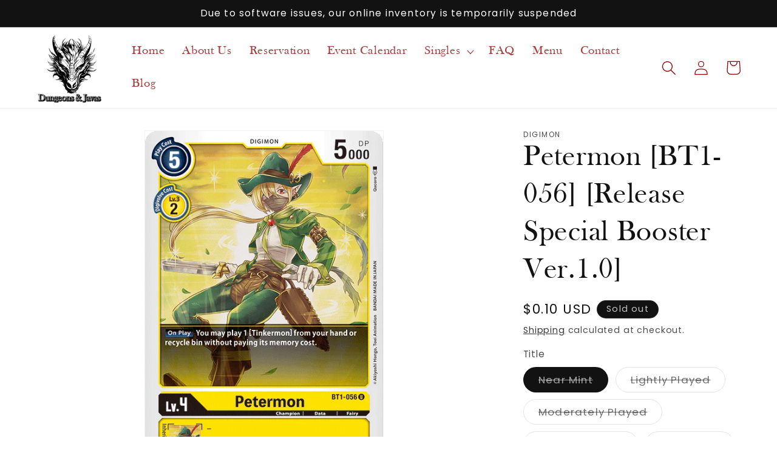

--- FILE ---
content_type: text/html; charset=utf-8
request_url: https://www.dungeonsandjavas.com/products/petermon-bt1-056-release-special-booster-ver-1-0
body_size: 31218
content:
<!doctype html>
<html class="no-js" lang="en">
  <head>
    <meta charset="utf-8">
    <meta http-equiv="X-UA-Compatible" content="IE=edge">
    <meta name="viewport" content="width=device-width,initial-scale=1">
    <meta name="theme-color" content="">
    <link rel="canonical" href="https://www.dungeonsandjavas.com/products/petermon-bt1-056-release-special-booster-ver-1-0"><link rel="icon" type="image/png" href="//www.dungeonsandjavas.com/cdn/shop/files/dungeons-and-javas-logo.webp?crop=center&height=32&v=1752510172&width=32"><link rel="preconnect" href="https://fonts.shopifycdn.com" crossorigin><title>
      Petermon [BT1-056] [Release Special Booster Ver.1.0]
 &ndash; Dungeons &amp; Javas</title>

    
      <meta name="description" content="Set: Release Special Booster Ver.1.0 Card type: Digimon Rarity: Uncommon Digi type: Fairy Play Cost: 5 Form: Champion Attribute: Data Digivolve Cost: 2 Digivolve Cost Level: 3 [On Play] You may play 1 [Tinkermon] from your hand or recycle bin without paying its memory cost.">
    

    

<meta property="og:site_name" content="Dungeons &amp; Javas">
<meta property="og:url" content="https://www.dungeonsandjavas.com/products/petermon-bt1-056-release-special-booster-ver-1-0">
<meta property="og:title" content="Petermon [BT1-056] [Release Special Booster Ver.1.0]">
<meta property="og:type" content="product">
<meta property="og:description" content="Set: Release Special Booster Ver.1.0 Card type: Digimon Rarity: Uncommon Digi type: Fairy Play Cost: 5 Form: Champion Attribute: Data Digivolve Cost: 2 Digivolve Cost Level: 3 [On Play] You may play 1 [Tinkermon] from your hand or recycle bin without paying its memory cost."><meta property="og:image" content="http://www.dungeonsandjavas.com/cdn/shop/files/c854ae01-3b11-5b1b-a3fe-e36557ad4871.png?v=1744636250">
  <meta property="og:image:secure_url" content="https://www.dungeonsandjavas.com/cdn/shop/files/c854ae01-3b11-5b1b-a3fe-e36557ad4871.png?v=1744636250">
  <meta property="og:image:width" content="430">
  <meta property="og:image:height" content="600"><meta property="og:price:amount" content="0.10">
  <meta property="og:price:currency" content="USD"><meta name="twitter:card" content="summary_large_image">
<meta name="twitter:title" content="Petermon [BT1-056] [Release Special Booster Ver.1.0]">
<meta name="twitter:description" content="Set: Release Special Booster Ver.1.0 Card type: Digimon Rarity: Uncommon Digi type: Fairy Play Cost: 5 Form: Champion Attribute: Data Digivolve Cost: 2 Digivolve Cost Level: 3 [On Play] You may play 1 [Tinkermon] from your hand or recycle bin without paying its memory cost.">


    <link rel="preload" href="//www.dungeonsandjavas.com/cdn/shop/t/4/assets/base.css?v=161518312572344233541760659685" as="style" onload="this.onload=null;this.rel='stylesheet'">
    <link rel="preload" href="//www.dungeonsandjavas.com/cdn/shop/t/4/assets/component-slideshow.css?v=83743227411799112781686927892" as="style" onload="this.onload=null;this.rel='stylesheet'">
    <link rel="preload" href="//www.dungeonsandjavas.com/cdn/shop/t/4/assets/component-slider.css?v=142503135496229589681686927892" as="style" onload="this.onload=null;this.rel='stylesheet'">
    <noscript>
      <link rel="stylesheet" href="//www.dungeonsandjavas.com/cdn/shop/t/4/assets/base.css?v=161518312572344233541760659685">
      <link rel="stylesheet" href="//www.dungeonsandjavas.com/cdn/shop/t/4/assets/component-slideshow.css?v=83743227411799112781686927892">
      <link rel="stylesheet" href="//www.dungeonsandjavas.com/cdn/shop/t/4/assets/component-slider.css?v=142503135496229589681686927892">
    </noscript>

    <script src="//www.dungeonsandjavas.com/cdn/shop/t/4/assets/constants.js?v=58251544750838685771686927892" defer="defer"></script>
    <script src="//www.dungeonsandjavas.com/cdn/shop/t/4/assets/pubsub.js?v=158357773527763999511686927892" defer="defer"></script>
    <script src="//www.dungeonsandjavas.com/cdn/shop/t/4/assets/global.js?v=139248116715221171191686927892" defer="defer"></script><script src="//www.dungeonsandjavas.com/cdn/shop/t/4/assets/animations.js?v=114255849464433187621686927891" defer="defer"></script><script>window.performance && window.performance.mark && window.performance.mark('shopify.content_for_header.start');</script><meta id="shopify-digital-wallet" name="shopify-digital-wallet" content="/75399790868/digital_wallets/dialog">
<link rel="alternate" type="application/json+oembed" href="https://www.dungeonsandjavas.com/products/petermon-bt1-056-release-special-booster-ver-1-0.oembed">
<script async="async" src="/checkouts/internal/preloads.js?locale=en-US"></script>
<script id="shopify-features" type="application/json">{"accessToken":"b0ca8c978642d8be6291ad53314b5e50","betas":["rich-media-storefront-analytics"],"domain":"www.dungeonsandjavas.com","predictiveSearch":true,"shopId":75399790868,"locale":"en"}</script>
<script>var Shopify = Shopify || {};
Shopify.shop = "dungeonsandjavas.myshopify.com";
Shopify.locale = "en";
Shopify.currency = {"active":"USD","rate":"1.0"};
Shopify.country = "US";
Shopify.theme = {"name":"DnJs Website","id":151980212500,"schema_name":"Dawn","schema_version":"10.0.0","theme_store_id":887,"role":"main"};
Shopify.theme.handle = "null";
Shopify.theme.style = {"id":null,"handle":null};
Shopify.cdnHost = "www.dungeonsandjavas.com/cdn";
Shopify.routes = Shopify.routes || {};
Shopify.routes.root = "/";</script>
<script type="module">!function(o){(o.Shopify=o.Shopify||{}).modules=!0}(window);</script>
<script>!function(o){function n(){var o=[];function n(){o.push(Array.prototype.slice.apply(arguments))}return n.q=o,n}var t=o.Shopify=o.Shopify||{};t.loadFeatures=n(),t.autoloadFeatures=n()}(window);</script>
<script id="shop-js-analytics" type="application/json">{"pageType":"product"}</script>
<script defer="defer" async type="module" src="//www.dungeonsandjavas.com/cdn/shopifycloud/shop-js/modules/v2/client.init-shop-cart-sync_IZsNAliE.en.esm.js"></script>
<script defer="defer" async type="module" src="//www.dungeonsandjavas.com/cdn/shopifycloud/shop-js/modules/v2/chunk.common_0OUaOowp.esm.js"></script>
<script type="module">
  await import("//www.dungeonsandjavas.com/cdn/shopifycloud/shop-js/modules/v2/client.init-shop-cart-sync_IZsNAliE.en.esm.js");
await import("//www.dungeonsandjavas.com/cdn/shopifycloud/shop-js/modules/v2/chunk.common_0OUaOowp.esm.js");

  window.Shopify.SignInWithShop?.initShopCartSync?.({"fedCMEnabled":true,"windoidEnabled":true});

</script>
<script>(function() {
  var isLoaded = false;
  function asyncLoad() {
    if (isLoaded) return;
    isLoaded = true;
    var urls = ["https:\/\/app.binderpos.com\/external\/shopify\/storeCredit\/script?shop=dungeonsandjavas.myshopify.com","https:\/\/app.binderpos.com\/external\/shopify\/buylist\/script?shop=dungeonsandjavas.myshopify.com","https:\/\/cdn.nfcube.com\/instafeed-2fbb953487c00dcb358f243e226652db.js?shop=dungeonsandjavas.myshopify.com"];
    for (var i = 0; i < urls.length; i++) {
      var s = document.createElement('script');
      s.type = 'text/javascript';
      s.async = true;
      s.src = urls[i];
      var x = document.getElementsByTagName('script')[0];
      x.parentNode.insertBefore(s, x);
    }
  };
  if(window.attachEvent) {
    window.attachEvent('onload', asyncLoad);
  } else {
    window.addEventListener('load', asyncLoad, false);
  }
})();</script>
<script id="__st">var __st={"a":75399790868,"offset":-25200,"reqid":"8cb85dae-a5f2-4bc9-b744-58b710233a10-1768394686","pageurl":"www.dungeonsandjavas.com\/products\/petermon-bt1-056-release-special-booster-ver-1-0","u":"db7d0209bbd2","p":"product","rtyp":"product","rid":8267467030804};</script>
<script>window.ShopifyPaypalV4VisibilityTracking = true;</script>
<script id="captcha-bootstrap">!function(){'use strict';const t='contact',e='account',n='new_comment',o=[[t,t],['blogs',n],['comments',n],[t,'customer']],c=[[e,'customer_login'],[e,'guest_login'],[e,'recover_customer_password'],[e,'create_customer']],r=t=>t.map((([t,e])=>`form[action*='/${t}']:not([data-nocaptcha='true']) input[name='form_type'][value='${e}']`)).join(','),a=t=>()=>t?[...document.querySelectorAll(t)].map((t=>t.form)):[];function s(){const t=[...o],e=r(t);return a(e)}const i='password',u='form_key',d=['recaptcha-v3-token','g-recaptcha-response','h-captcha-response',i],f=()=>{try{return window.sessionStorage}catch{return}},m='__shopify_v',_=t=>t.elements[u];function p(t,e,n=!1){try{const o=window.sessionStorage,c=JSON.parse(o.getItem(e)),{data:r}=function(t){const{data:e,action:n}=t;return t[m]||n?{data:e,action:n}:{data:t,action:n}}(c);for(const[e,n]of Object.entries(r))t.elements[e]&&(t.elements[e].value=n);n&&o.removeItem(e)}catch(o){console.error('form repopulation failed',{error:o})}}const l='form_type',E='cptcha';function T(t){t.dataset[E]=!0}const w=window,h=w.document,L='Shopify',v='ce_forms',y='captcha';let A=!1;((t,e)=>{const n=(g='f06e6c50-85a8-45c8-87d0-21a2b65856fe',I='https://cdn.shopify.com/shopifycloud/storefront-forms-hcaptcha/ce_storefront_forms_captcha_hcaptcha.v1.5.2.iife.js',D={infoText:'Protected by hCaptcha',privacyText:'Privacy',termsText:'Terms'},(t,e,n)=>{const o=w[L][v],c=o.bindForm;if(c)return c(t,g,e,D).then(n);var r;o.q.push([[t,g,e,D],n]),r=I,A||(h.body.append(Object.assign(h.createElement('script'),{id:'captcha-provider',async:!0,src:r})),A=!0)});var g,I,D;w[L]=w[L]||{},w[L][v]=w[L][v]||{},w[L][v].q=[],w[L][y]=w[L][y]||{},w[L][y].protect=function(t,e){n(t,void 0,e),T(t)},Object.freeze(w[L][y]),function(t,e,n,w,h,L){const[v,y,A,g]=function(t,e,n){const i=e?o:[],u=t?c:[],d=[...i,...u],f=r(d),m=r(i),_=r(d.filter((([t,e])=>n.includes(e))));return[a(f),a(m),a(_),s()]}(w,h,L),I=t=>{const e=t.target;return e instanceof HTMLFormElement?e:e&&e.form},D=t=>v().includes(t);t.addEventListener('submit',(t=>{const e=I(t);if(!e)return;const n=D(e)&&!e.dataset.hcaptchaBound&&!e.dataset.recaptchaBound,o=_(e),c=g().includes(e)&&(!o||!o.value);(n||c)&&t.preventDefault(),c&&!n&&(function(t){try{if(!f())return;!function(t){const e=f();if(!e)return;const n=_(t);if(!n)return;const o=n.value;o&&e.removeItem(o)}(t);const e=Array.from(Array(32),(()=>Math.random().toString(36)[2])).join('');!function(t,e){_(t)||t.append(Object.assign(document.createElement('input'),{type:'hidden',name:u})),t.elements[u].value=e}(t,e),function(t,e){const n=f();if(!n)return;const o=[...t.querySelectorAll(`input[type='${i}']`)].map((({name:t})=>t)),c=[...d,...o],r={};for(const[a,s]of new FormData(t).entries())c.includes(a)||(r[a]=s);n.setItem(e,JSON.stringify({[m]:1,action:t.action,data:r}))}(t,e)}catch(e){console.error('failed to persist form',e)}}(e),e.submit())}));const S=(t,e)=>{t&&!t.dataset[E]&&(n(t,e.some((e=>e===t))),T(t))};for(const o of['focusin','change'])t.addEventListener(o,(t=>{const e=I(t);D(e)&&S(e,y())}));const B=e.get('form_key'),M=e.get(l),P=B&&M;t.addEventListener('DOMContentLoaded',(()=>{const t=y();if(P)for(const e of t)e.elements[l].value===M&&p(e,B);[...new Set([...A(),...v().filter((t=>'true'===t.dataset.shopifyCaptcha))])].forEach((e=>S(e,t)))}))}(h,new URLSearchParams(w.location.search),n,t,e,['guest_login'])})(!0,!0)}();</script>
<script integrity="sha256-4kQ18oKyAcykRKYeNunJcIwy7WH5gtpwJnB7kiuLZ1E=" data-source-attribution="shopify.loadfeatures" defer="defer" src="//www.dungeonsandjavas.com/cdn/shopifycloud/storefront/assets/storefront/load_feature-a0a9edcb.js" crossorigin="anonymous"></script>
<script data-source-attribution="shopify.dynamic_checkout.dynamic.init">var Shopify=Shopify||{};Shopify.PaymentButton=Shopify.PaymentButton||{isStorefrontPortableWallets:!0,init:function(){window.Shopify.PaymentButton.init=function(){};var t=document.createElement("script");t.src="https://www.dungeonsandjavas.com/cdn/shopifycloud/portable-wallets/latest/portable-wallets.en.js",t.type="module",document.head.appendChild(t)}};
</script>
<script data-source-attribution="shopify.dynamic_checkout.buyer_consent">
  function portableWalletsHideBuyerConsent(e){var t=document.getElementById("shopify-buyer-consent"),n=document.getElementById("shopify-subscription-policy-button");t&&n&&(t.classList.add("hidden"),t.setAttribute("aria-hidden","true"),n.removeEventListener("click",e))}function portableWalletsShowBuyerConsent(e){var t=document.getElementById("shopify-buyer-consent"),n=document.getElementById("shopify-subscription-policy-button");t&&n&&(t.classList.remove("hidden"),t.removeAttribute("aria-hidden"),n.addEventListener("click",e))}window.Shopify?.PaymentButton&&(window.Shopify.PaymentButton.hideBuyerConsent=portableWalletsHideBuyerConsent,window.Shopify.PaymentButton.showBuyerConsent=portableWalletsShowBuyerConsent);
</script>
<script>
  function portableWalletsCleanup(e){e&&e.src&&console.error("Failed to load portable wallets script "+e.src);var t=document.querySelectorAll("shopify-accelerated-checkout .shopify-payment-button__skeleton, shopify-accelerated-checkout-cart .wallet-cart-button__skeleton"),e=document.getElementById("shopify-buyer-consent");for(let e=0;e<t.length;e++)t[e].remove();e&&e.remove()}function portableWalletsNotLoadedAsModule(e){e instanceof ErrorEvent&&"string"==typeof e.message&&e.message.includes("import.meta")&&"string"==typeof e.filename&&e.filename.includes("portable-wallets")&&(window.removeEventListener("error",portableWalletsNotLoadedAsModule),window.Shopify.PaymentButton.failedToLoad=e,"loading"===document.readyState?document.addEventListener("DOMContentLoaded",window.Shopify.PaymentButton.init):window.Shopify.PaymentButton.init())}window.addEventListener("error",portableWalletsNotLoadedAsModule);
</script>

<script type="module" src="https://www.dungeonsandjavas.com/cdn/shopifycloud/portable-wallets/latest/portable-wallets.en.js" onError="portableWalletsCleanup(this)" crossorigin="anonymous"></script>
<script nomodule>
  document.addEventListener("DOMContentLoaded", portableWalletsCleanup);
</script>

<link id="shopify-accelerated-checkout-styles" rel="stylesheet" media="screen" href="https://www.dungeonsandjavas.com/cdn/shopifycloud/portable-wallets/latest/accelerated-checkout-backwards-compat.css" crossorigin="anonymous">
<style id="shopify-accelerated-checkout-cart">
        #shopify-buyer-consent {
  margin-top: 1em;
  display: inline-block;
  width: 100%;
}

#shopify-buyer-consent.hidden {
  display: none;
}

#shopify-subscription-policy-button {
  background: none;
  border: none;
  padding: 0;
  text-decoration: underline;
  font-size: inherit;
  cursor: pointer;
}

#shopify-subscription-policy-button::before {
  box-shadow: none;
}

      </style>
<script id="sections-script" data-sections="header" defer="defer" src="//www.dungeonsandjavas.com/cdn/shop/t/4/compiled_assets/scripts.js?1421"></script>
<script>window.performance && window.performance.mark && window.performance.mark('shopify.content_for_header.end');</script>

    <script type="application/ld+json">
{
  "@context": "https://schema.org",
  "@type": "LocalBusiness",
  "name": "Dungeons & Javas",
  "image": "https://www.dungeonsandjavas.com/cdn/shop/files/Logo_4.3.png?v=1715843558&width=220",
  "@id": "",
  "url": "https://www.dungeonsandjavas.com/",
  "telephone": "719-418-3276",
  "priceRange": "$",
  "address": {
    "@type": "PostalAddress",
    "streetAddress": "4420 Austin Bluffs Parkway",
    "addressLocality": "Colorado Springs",
    "addressRegion": "CO",
    "postalCode": "80918",
    "addressCountry": "US"
  },
  "geo": {
    "@type": "GeoCoordinates",
    "latitude": 38.8973421,
    "longitude": -104.7498473
  },
  "openingHoursSpecification": [
    {
      "@type": "OpeningHoursSpecification",
      "dayOfWeek": [
        "Monday",
        "Tuesday",
        "Wednesday",
        "Thursday"
      ],
      "opens": "08:00",
      "closes": "22:00"
    },
    {
      "@type": "OpeningHoursSpecification",
      "dayOfWeek": "Friday",
      "opens": "08:00",
      "closes": "00:00"
    },
    {
      "@type": "OpeningHoursSpecification",
      "dayOfWeek": "Saturday",
      "opens": "09:00",
      "closes": "00:00"
    },
    {
      "@type": "OpeningHoursSpecification",
      "dayOfWeek": "Sunday",
      "opens": "09:00",
      "closes": "18:00"
    }
  ],
  "sameAs": [
    "https://www.facebook.com/dungeonsandjavas/",
    "https://www.instagram.com/dungeons_javas/?hl=en",
    "https://www.youtube.com/@dungeonsjavascoloradosprin694"
  ] 
}
</script>

    <style data-shopify>
      @font-face {
  font-family: Poppins;
  font-weight: 400;
  font-style: normal;
  font-display: swap;
  src: url("//www.dungeonsandjavas.com/cdn/fonts/poppins/poppins_n4.0ba78fa5af9b0e1a374041b3ceaadf0a43b41362.woff2") format("woff2"),
       url("//www.dungeonsandjavas.com/cdn/fonts/poppins/poppins_n4.214741a72ff2596839fc9760ee7a770386cf16ca.woff") format("woff");
}

      @font-face {
  font-family: Poppins;
  font-weight: 700;
  font-style: normal;
  font-display: swap;
  src: url("//www.dungeonsandjavas.com/cdn/fonts/poppins/poppins_n7.56758dcf284489feb014a026f3727f2f20a54626.woff2") format("woff2"),
       url("//www.dungeonsandjavas.com/cdn/fonts/poppins/poppins_n7.f34f55d9b3d3205d2cd6f64955ff4b36f0cfd8da.woff") format("woff");
}

      @font-face {
  font-family: Poppins;
  font-weight: 400;
  font-style: italic;
  font-display: swap;
  src: url("//www.dungeonsandjavas.com/cdn/fonts/poppins/poppins_i4.846ad1e22474f856bd6b81ba4585a60799a9f5d2.woff2") format("woff2"),
       url("//www.dungeonsandjavas.com/cdn/fonts/poppins/poppins_i4.56b43284e8b52fc64c1fd271f289a39e8477e9ec.woff") format("woff");
}

      @font-face {
  font-family: Poppins;
  font-weight: 700;
  font-style: italic;
  font-display: swap;
  src: url("//www.dungeonsandjavas.com/cdn/fonts/poppins/poppins_i7.42fd71da11e9d101e1e6c7932199f925f9eea42d.woff2") format("woff2"),
       url("//www.dungeonsandjavas.com/cdn/fonts/poppins/poppins_i7.ec8499dbd7616004e21155106d13837fff4cf556.woff") format("woff");
}

      @font-face {
  font-family: Poppins;
  font-weight: 400;
  font-style: normal;
  font-display: swap;
  src: url("//www.dungeonsandjavas.com/cdn/fonts/poppins/poppins_n4.0ba78fa5af9b0e1a374041b3ceaadf0a43b41362.woff2") format("woff2"),
       url("//www.dungeonsandjavas.com/cdn/fonts/poppins/poppins_n4.214741a72ff2596839fc9760ee7a770386cf16ca.woff") format("woff");
}


      
        :root,
        .color-background-1 {
          --color-background: 255,255,255;
        
          --gradient-background: #ffffff;
        
        --color-foreground: 18,18,18;
        --color-shadow: 18,18,18;
        --color-button: 18,18,18;
        --color-button-text: 255,255,255;
        --color-secondary-button: 255,255,255;
        --color-secondary-button-text: 18,18,18;
        --color-link: 18,18,18;
        --color-badge-foreground: 18,18,18;
        --color-badge-background: 255,255,255;
        --color-badge-border: 18,18,18;
        --payment-terms-background-color: rgb(255 255 255);
      }
      
        
        .color-background-2 {
          --color-background: 243,243,243;
        
          --gradient-background: #f3f3f3;
        
        --color-foreground: 18,18,18;
        --color-shadow: 18,18,18;
        --color-button: 18,18,18;
        --color-button-text: 255,255,255;
        --color-secondary-button: 243,243,243;
        --color-secondary-button-text: 18,18,18;
        --color-link: 18,18,18;
        --color-badge-foreground: 18,18,18;
        --color-badge-background: 243,243,243;
        --color-badge-border: 18,18,18;
        --payment-terms-background-color: rgb(243 243 243);
      }
      
        
        .color-inverse {
          --color-background: 18,18,18;
        
          --gradient-background: #121212;
        
        --color-foreground: 255,255,255;
        --color-shadow: 18,18,18;
        --color-button: 251,230,196;
        --color-button-text: 18,18,18;
        --color-secondary-button: 18,18,18;
        --color-secondary-button-text: 255,255,255;
        --color-link: 255,255,255;
        --color-badge-foreground: 255,255,255;
        --color-badge-background: 18,18,18;
        --color-badge-border: 255,255,255;
        --payment-terms-background-color: rgb(18 18 18);
      }
      
        
        .color-accent-1 {
          --color-background: 18,18,18;
        
          --gradient-background: #121212;
        
        --color-foreground: 255,255,255;
        --color-shadow: 18,18,18;
        --color-button: 255,255,255;
        --color-button-text: 18,18,18;
        --color-secondary-button: 18,18,18;
        --color-secondary-button-text: 255,255,255;
        --color-link: 255,255,255;
        --color-badge-foreground: 255,255,255;
        --color-badge-background: 18,18,18;
        --color-badge-border: 255,255,255;
        --payment-terms-background-color: rgb(18 18 18);
      }
      
        
        .color-accent-2 {
          --color-background: 51,79,180;
        
          --gradient-background: #334fb4;
        
        --color-foreground: 255,255,255;
        --color-shadow: 18,18,18;
        --color-button: 255,255,255;
        --color-button-text: 51,79,180;
        --color-secondary-button: 51,79,180;
        --color-secondary-button-text: 255,255,255;
        --color-link: 255,255,255;
        --color-badge-foreground: 255,255,255;
        --color-badge-background: 51,79,180;
        --color-badge-border: 255,255,255;
        --payment-terms-background-color: rgb(51 79 180);
      }
      
        
        .color-scheme-9199efc6-e1db-402c-8e0b-f7fc289e6de1 {
          --color-background: 255,255,255;
        
          --gradient-background: #ffffff;
        
        --color-foreground: 18,18,18;
        --color-shadow: 18,18,18;
        --color-button: 18,18,18;
        --color-button-text: 255,255,255;
        --color-secondary-button: 255,255,255;
        --color-secondary-button-text: 18,18,18;
        --color-link: 18,18,18;
        --color-badge-foreground: 18,18,18;
        --color-badge-background: 255,255,255;
        --color-badge-border: 18,18,18;
        --payment-terms-background-color: rgb(255 255 255);
      }
      
        
        .color-scheme-01939a59-278e-43fa-8ed0-37ca3504b029 {
          --color-background: 255,255,255;
        
          --gradient-background: #ffffff;
        
        --color-foreground: 139,0,0;
        --color-shadow: 18,18,18;
        --color-button: 18,18,18;
        --color-button-text: 255,255,255;
        --color-secondary-button: 255,255,255;
        --color-secondary-button-text: 18,18,18;
        --color-link: 18,18,18;
        --color-badge-foreground: 139,0,0;
        --color-badge-background: 255,255,255;
        --color-badge-border: 139,0,0;
        --payment-terms-background-color: rgb(255 255 255);
      }
      
        
        .color-scheme-87a5e82f-2311-4e10-acdf-274ff8358c79 {
          --color-background: 238,234,232;
        
          --gradient-background: #eeeae8;
        
        --color-foreground: 18,18,18;
        --color-shadow: 18,18,18;
        --color-button: 18,18,18;
        --color-button-text: 255,255,255;
        --color-secondary-button: 238,234,232;
        --color-secondary-button-text: 18,18,18;
        --color-link: 18,18,18;
        --color-badge-foreground: 18,18,18;
        --color-badge-background: 238,234,232;
        --color-badge-border: 18,18,18;
        --payment-terms-background-color: rgb(238 234 232);
      }
      
        
        .color-scheme-ddf14107-3db1-4223-8253-b25b5928d9ea {
          --color-background: 255,255,255;
        
          --gradient-background: #ffffff;
        
        --color-foreground: 255,255,255;
        --color-shadow: 18,18,18;
        --color-button: 18,18,18;
        --color-button-text: 255,255,255;
        --color-secondary-button: 255,255,255;
        --color-secondary-button-text: 18,18,18;
        --color-link: 18,18,18;
        --color-badge-foreground: 255,255,255;
        --color-badge-background: 255,255,255;
        --color-badge-border: 255,255,255;
        --payment-terms-background-color: rgb(255 255 255);
      }
      

      body, .color-background-1, .color-background-2, .color-inverse, .color-accent-1, .color-accent-2, .color-scheme-9199efc6-e1db-402c-8e0b-f7fc289e6de1, .color-scheme-01939a59-278e-43fa-8ed0-37ca3504b029, .color-scheme-87a5e82f-2311-4e10-acdf-274ff8358c79, .color-scheme-ddf14107-3db1-4223-8253-b25b5928d9ea {
        color: rgba(var(--color-foreground), 0.75);
        background-color: rgb(var(--color-background));
      }

      :root {
        --font-body-family: Poppins, sans-serif;
        --font-body-style: normal;
        --font-body-weight: 400;
        --font-body-weight-bold: 700;

        --font-heading-family: Poppins, sans-serif;
        --font-heading-style: normal;
        --font-heading-weight: 400;

        --font-body-scale: 1.2;
        --font-heading-scale: 1.0;

        --media-padding: px;
        --media-border-opacity: 0.05;
        --media-border-width: 1px;
        --media-radius: 0px;
        --media-shadow-opacity: 0.0;
        --media-shadow-horizontal-offset: 0px;
        --media-shadow-vertical-offset: 4px;
        --media-shadow-blur-radius: 5px;
        --media-shadow-visible: 0;

        --page-width: 120rem;
        --page-width-margin: 0rem;

        --product-card-image-padding: 0.0rem;
        --product-card-corner-radius: 0.0rem;
        --product-card-text-alignment: left;
        --product-card-border-width: 0.0rem;
        --product-card-border-opacity: 0.1;
        --product-card-shadow-opacity: 0.0;
        --product-card-shadow-visible: 0;
        --product-card-shadow-horizontal-offset: 0.0rem;
        --product-card-shadow-vertical-offset: 0.4rem;
        --product-card-shadow-blur-radius: 0.5rem;

        --collection-card-image-padding: 0.0rem;
        --collection-card-corner-radius: 0.0rem;
        --collection-card-text-alignment: left;
        --collection-card-border-width: 0.0rem;
        --collection-card-border-opacity: 0.1;
        --collection-card-shadow-opacity: 0.0;
        --collection-card-shadow-visible: 0;
        --collection-card-shadow-horizontal-offset: 0.0rem;
        --collection-card-shadow-vertical-offset: 0.4rem;
        --collection-card-shadow-blur-radius: 0.5rem;

        --blog-card-image-padding: 0.0rem;
        --blog-card-corner-radius: 0.0rem;
        --blog-card-text-alignment: left;
        --blog-card-border-width: 0.0rem;
        --blog-card-border-opacity: 0.1;
        --blog-card-shadow-opacity: 0.0;
        --blog-card-shadow-visible: 0;
        --blog-card-shadow-horizontal-offset: 0.0rem;
        --blog-card-shadow-vertical-offset: 0.4rem;
        --blog-card-shadow-blur-radius: 0.5rem;

        --badge-corner-radius: 4.0rem;

        --popup-border-width: 1px;
        --popup-border-opacity: 0.1;
        --popup-corner-radius: 0px;
        --popup-shadow-opacity: 0.0;
        --popup-shadow-horizontal-offset: 0px;
        --popup-shadow-vertical-offset: 4px;
        --popup-shadow-blur-radius: 5px;

        --drawer-border-width: 1px;
        --drawer-border-opacity: 0.1;
        --drawer-shadow-opacity: 0.0;
        --drawer-shadow-horizontal-offset: 0px;
        --drawer-shadow-vertical-offset: 4px;
        --drawer-shadow-blur-radius: 5px;

        --spacing-sections-desktop: 0px;
        --spacing-sections-mobile: 0px;

        --grid-desktop-vertical-spacing: 8px;
        --grid-desktop-horizontal-spacing: 8px;
        --grid-mobile-vertical-spacing: 4px;
        --grid-mobile-horizontal-spacing: 4px;

        --text-boxes-border-opacity: 0.1;
        --text-boxes-border-width: 0px;
        --text-boxes-radius: 0px;
        --text-boxes-shadow-opacity: 0.0;
        --text-boxes-shadow-visible: 0;
        --text-boxes-shadow-horizontal-offset: 0px;
        --text-boxes-shadow-vertical-offset: 4px;
        --text-boxes-shadow-blur-radius: 5px;

        --buttons-radius: 14px;
        --buttons-radius-outset: 19px;
        --buttons-border-width: 5px;
        --buttons-border-opacity: 0.55;
        --buttons-shadow-opacity: 0.0;
        --buttons-shadow-visible: 0;
        --buttons-shadow-horizontal-offset: 0px;
        --buttons-shadow-vertical-offset: 4px;
        --buttons-shadow-blur-radius: 5px;
        --buttons-border-offset: 0.3px;

        --inputs-radius: 0px;
        --inputs-border-width: 1px;
        --inputs-border-opacity: 0.55;
        --inputs-shadow-opacity: 0.0;
        --inputs-shadow-horizontal-offset: 0px;
        --inputs-margin-offset: 0px;
        --inputs-shadow-vertical-offset: 4px;
        --inputs-shadow-blur-radius: 5px;
        --inputs-radius-outset: 0px;

        --variant-pills-radius: 40px;
        --variant-pills-border-width: 1px;
        --variant-pills-border-opacity: 0.55;
        --variant-pills-shadow-opacity: 0.0;
        --variant-pills-shadow-horizontal-offset: 0px;
        --variant-pills-shadow-vertical-offset: 4px;
        --variant-pills-shadow-blur-radius: 5px;
      }

      *,
      *::before,
      *::after {
        box-sizing: inherit;
      }

      html {
        box-sizing: border-box;
        font-size: calc(var(--font-body-scale) * 62.5%);
        height: 100%;
      }

      body {
        display: grid;
        grid-template-rows: auto auto 1fr auto;
        grid-template-columns: 100%;
        min-height: 100%;
        margin: 0;
        font-size: 1.5rem;
        letter-spacing: 0.06rem;
        line-height: calc(1 + 0.8 / var(--font-body-scale));
        font-family: var(--font-body-family);
        font-style: var(--font-body-style);
        font-weight: var(--font-body-weight);
      }

      @media screen and (min-width: 750px) {
        body {
          font-size: 1.6rem;
        }
      }
    </style>
<link rel="preload" as="font" href="//www.dungeonsandjavas.com/cdn/fonts/poppins/poppins_n4.0ba78fa5af9b0e1a374041b3ceaadf0a43b41362.woff2" type="font/woff2" crossorigin><link rel="preload" as="font" href="//www.dungeonsandjavas.com/cdn/fonts/poppins/poppins_n4.0ba78fa5af9b0e1a374041b3ceaadf0a43b41362.woff2" type="font/woff2" crossorigin><link
        rel="stylesheet"
        href="//www.dungeonsandjavas.com/cdn/shop/t/4/assets/component-predictive-search.css?v=118923337488134913561686927891"
        media="print"
        onload="this.media='all'"
      ><script>
      document.documentElement.className = document.documentElement.className.replace('no-js', 'js');
      if (Shopify.designMode) {
        document.documentElement.classList.add('shopify-design-mode');
      }
    </script>
  
  <!-- "snippets/bookthatapp-widgets.liquid" was not rendered, the associated app was uninstalled -->

    <!-- Google tag (gtag.js) -->
<script async src="https://www.googletagmanager.com/gtag/js?id=G-3QG7RK6EEQ"></script>
<script>
  window.dataLayer = window.dataLayer || [];
  function gtag(){dataLayer.push(arguments);}
  gtag('js', new Date());

  gtag('config', 'G-3QG7RK6EEQ');
</script>

    <!-- Google Tag Manager -->
<script>(function(w,d,s,l,i){w[l]=w[l]||[];w[l].push({'gtm.start':
new Date().getTime(),event:'gtm.js'});var f=d.getElementsByTagName(s)[0],
j=d.createElement(s),dl=l!='dataLayer'?'&l='+l:'';j.async=true;j.src=
'https://www.googletagmanager.com/gtm.js?id='+i+dl;f.parentNode.insertBefore(j,f);
})(window,document,'script','dataLayer','GTM-KR5SGKVF');</script>
<!-- End Google Tag Manager -->
<link href="https://monorail-edge.shopifysvc.com" rel="dns-prefetch">
<script>(function(){if ("sendBeacon" in navigator && "performance" in window) {try {var session_token_from_headers = performance.getEntriesByType('navigation')[0].serverTiming.find(x => x.name == '_s').description;} catch {var session_token_from_headers = undefined;}var session_cookie_matches = document.cookie.match(/_shopify_s=([^;]*)/);var session_token_from_cookie = session_cookie_matches && session_cookie_matches.length === 2 ? session_cookie_matches[1] : "";var session_token = session_token_from_headers || session_token_from_cookie || "";function handle_abandonment_event(e) {var entries = performance.getEntries().filter(function(entry) {return /monorail-edge.shopifysvc.com/.test(entry.name);});if (!window.abandonment_tracked && entries.length === 0) {window.abandonment_tracked = true;var currentMs = Date.now();var navigation_start = performance.timing.navigationStart;var payload = {shop_id: 75399790868,url: window.location.href,navigation_start,duration: currentMs - navigation_start,session_token,page_type: "product"};window.navigator.sendBeacon("https://monorail-edge.shopifysvc.com/v1/produce", JSON.stringify({schema_id: "online_store_buyer_site_abandonment/1.1",payload: payload,metadata: {event_created_at_ms: currentMs,event_sent_at_ms: currentMs}}));}}window.addEventListener('pagehide', handle_abandonment_event);}}());</script>
<script id="web-pixels-manager-setup">(function e(e,d,r,n,o){if(void 0===o&&(o={}),!Boolean(null===(a=null===(i=window.Shopify)||void 0===i?void 0:i.analytics)||void 0===a?void 0:a.replayQueue)){var i,a;window.Shopify=window.Shopify||{};var t=window.Shopify;t.analytics=t.analytics||{};var s=t.analytics;s.replayQueue=[],s.publish=function(e,d,r){return s.replayQueue.push([e,d,r]),!0};try{self.performance.mark("wpm:start")}catch(e){}var l=function(){var e={modern:/Edge?\/(1{2}[4-9]|1[2-9]\d|[2-9]\d{2}|\d{4,})\.\d+(\.\d+|)|Firefox\/(1{2}[4-9]|1[2-9]\d|[2-9]\d{2}|\d{4,})\.\d+(\.\d+|)|Chrom(ium|e)\/(9{2}|\d{3,})\.\d+(\.\d+|)|(Maci|X1{2}).+ Version\/(15\.\d+|(1[6-9]|[2-9]\d|\d{3,})\.\d+)([,.]\d+|)( \(\w+\)|)( Mobile\/\w+|) Safari\/|Chrome.+OPR\/(9{2}|\d{3,})\.\d+\.\d+|(CPU[ +]OS|iPhone[ +]OS|CPU[ +]iPhone|CPU IPhone OS|CPU iPad OS)[ +]+(15[._]\d+|(1[6-9]|[2-9]\d|\d{3,})[._]\d+)([._]\d+|)|Android:?[ /-](13[3-9]|1[4-9]\d|[2-9]\d{2}|\d{4,})(\.\d+|)(\.\d+|)|Android.+Firefox\/(13[5-9]|1[4-9]\d|[2-9]\d{2}|\d{4,})\.\d+(\.\d+|)|Android.+Chrom(ium|e)\/(13[3-9]|1[4-9]\d|[2-9]\d{2}|\d{4,})\.\d+(\.\d+|)|SamsungBrowser\/([2-9]\d|\d{3,})\.\d+/,legacy:/Edge?\/(1[6-9]|[2-9]\d|\d{3,})\.\d+(\.\d+|)|Firefox\/(5[4-9]|[6-9]\d|\d{3,})\.\d+(\.\d+|)|Chrom(ium|e)\/(5[1-9]|[6-9]\d|\d{3,})\.\d+(\.\d+|)([\d.]+$|.*Safari\/(?![\d.]+ Edge\/[\d.]+$))|(Maci|X1{2}).+ Version\/(10\.\d+|(1[1-9]|[2-9]\d|\d{3,})\.\d+)([,.]\d+|)( \(\w+\)|)( Mobile\/\w+|) Safari\/|Chrome.+OPR\/(3[89]|[4-9]\d|\d{3,})\.\d+\.\d+|(CPU[ +]OS|iPhone[ +]OS|CPU[ +]iPhone|CPU IPhone OS|CPU iPad OS)[ +]+(10[._]\d+|(1[1-9]|[2-9]\d|\d{3,})[._]\d+)([._]\d+|)|Android:?[ /-](13[3-9]|1[4-9]\d|[2-9]\d{2}|\d{4,})(\.\d+|)(\.\d+|)|Mobile Safari.+OPR\/([89]\d|\d{3,})\.\d+\.\d+|Android.+Firefox\/(13[5-9]|1[4-9]\d|[2-9]\d{2}|\d{4,})\.\d+(\.\d+|)|Android.+Chrom(ium|e)\/(13[3-9]|1[4-9]\d|[2-9]\d{2}|\d{4,})\.\d+(\.\d+|)|Android.+(UC? ?Browser|UCWEB|U3)[ /]?(15\.([5-9]|\d{2,})|(1[6-9]|[2-9]\d|\d{3,})\.\d+)\.\d+|SamsungBrowser\/(5\.\d+|([6-9]|\d{2,})\.\d+)|Android.+MQ{2}Browser\/(14(\.(9|\d{2,})|)|(1[5-9]|[2-9]\d|\d{3,})(\.\d+|))(\.\d+|)|K[Aa][Ii]OS\/(3\.\d+|([4-9]|\d{2,})\.\d+)(\.\d+|)/},d=e.modern,r=e.legacy,n=navigator.userAgent;return n.match(d)?"modern":n.match(r)?"legacy":"unknown"}(),u="modern"===l?"modern":"legacy",c=(null!=n?n:{modern:"",legacy:""})[u],f=function(e){return[e.baseUrl,"/wpm","/b",e.hashVersion,"modern"===e.buildTarget?"m":"l",".js"].join("")}({baseUrl:d,hashVersion:r,buildTarget:u}),m=function(e){var d=e.version,r=e.bundleTarget,n=e.surface,o=e.pageUrl,i=e.monorailEndpoint;return{emit:function(e){var a=e.status,t=e.errorMsg,s=(new Date).getTime(),l=JSON.stringify({metadata:{event_sent_at_ms:s},events:[{schema_id:"web_pixels_manager_load/3.1",payload:{version:d,bundle_target:r,page_url:o,status:a,surface:n,error_msg:t},metadata:{event_created_at_ms:s}}]});if(!i)return console&&console.warn&&console.warn("[Web Pixels Manager] No Monorail endpoint provided, skipping logging."),!1;try{return self.navigator.sendBeacon.bind(self.navigator)(i,l)}catch(e){}var u=new XMLHttpRequest;try{return u.open("POST",i,!0),u.setRequestHeader("Content-Type","text/plain"),u.send(l),!0}catch(e){return console&&console.warn&&console.warn("[Web Pixels Manager] Got an unhandled error while logging to Monorail."),!1}}}}({version:r,bundleTarget:l,surface:e.surface,pageUrl:self.location.href,monorailEndpoint:e.monorailEndpoint});try{o.browserTarget=l,function(e){var d=e.src,r=e.async,n=void 0===r||r,o=e.onload,i=e.onerror,a=e.sri,t=e.scriptDataAttributes,s=void 0===t?{}:t,l=document.createElement("script"),u=document.querySelector("head"),c=document.querySelector("body");if(l.async=n,l.src=d,a&&(l.integrity=a,l.crossOrigin="anonymous"),s)for(var f in s)if(Object.prototype.hasOwnProperty.call(s,f))try{l.dataset[f]=s[f]}catch(e){}if(o&&l.addEventListener("load",o),i&&l.addEventListener("error",i),u)u.appendChild(l);else{if(!c)throw new Error("Did not find a head or body element to append the script");c.appendChild(l)}}({src:f,async:!0,onload:function(){if(!function(){var e,d;return Boolean(null===(d=null===(e=window.Shopify)||void 0===e?void 0:e.analytics)||void 0===d?void 0:d.initialized)}()){var d=window.webPixelsManager.init(e)||void 0;if(d){var r=window.Shopify.analytics;r.replayQueue.forEach((function(e){var r=e[0],n=e[1],o=e[2];d.publishCustomEvent(r,n,o)})),r.replayQueue=[],r.publish=d.publishCustomEvent,r.visitor=d.visitor,r.initialized=!0}}},onerror:function(){return m.emit({status:"failed",errorMsg:"".concat(f," has failed to load")})},sri:function(e){var d=/^sha384-[A-Za-z0-9+/=]+$/;return"string"==typeof e&&d.test(e)}(c)?c:"",scriptDataAttributes:o}),m.emit({status:"loading"})}catch(e){m.emit({status:"failed",errorMsg:(null==e?void 0:e.message)||"Unknown error"})}}})({shopId: 75399790868,storefrontBaseUrl: "https://www.dungeonsandjavas.com",extensionsBaseUrl: "https://extensions.shopifycdn.com/cdn/shopifycloud/web-pixels-manager",monorailEndpoint: "https://monorail-edge.shopifysvc.com/unstable/produce_batch",surface: "storefront-renderer",enabledBetaFlags: ["2dca8a86"],webPixelsConfigList: [{"id":"2349334804","configuration":"{\"accountID\":\"dungeonsandjavas\"}","eventPayloadVersion":"v1","runtimeContext":"STRICT","scriptVersion":"5503eca56790d6863e31590c8c364ee3","type":"APP","apiClientId":12388204545,"privacyPurposes":["ANALYTICS","MARKETING","SALE_OF_DATA"],"dataSharingAdjustments":{"protectedCustomerApprovalScopes":["read_customer_email","read_customer_name","read_customer_personal_data","read_customer_phone"]}},{"id":"shopify-app-pixel","configuration":"{}","eventPayloadVersion":"v1","runtimeContext":"STRICT","scriptVersion":"0450","apiClientId":"shopify-pixel","type":"APP","privacyPurposes":["ANALYTICS","MARKETING"]},{"id":"shopify-custom-pixel","eventPayloadVersion":"v1","runtimeContext":"LAX","scriptVersion":"0450","apiClientId":"shopify-pixel","type":"CUSTOM","privacyPurposes":["ANALYTICS","MARKETING"]}],isMerchantRequest: false,initData: {"shop":{"name":"Dungeons \u0026 Javas","paymentSettings":{"currencyCode":"USD"},"myshopifyDomain":"dungeonsandjavas.myshopify.com","countryCode":"US","storefrontUrl":"https:\/\/www.dungeonsandjavas.com"},"customer":null,"cart":null,"checkout":null,"productVariants":[{"price":{"amount":0.1,"currencyCode":"USD"},"product":{"title":"Petermon [BT1-056] [Release Special Booster Ver.1.0]","vendor":"Digimon","id":"8267467030804","untranslatedTitle":"Petermon [BT1-056] [Release Special Booster Ver.1.0]","url":"\/products\/petermon-bt1-056-release-special-booster-ver-1-0","type":"Digimon Single"},"id":"44991709839636","image":{"src":"\/\/www.dungeonsandjavas.com\/cdn\/shop\/files\/c854ae01-3b11-5b1b-a3fe-e36557ad4871.png?v=1744636250"},"sku":"BT01-03:BT1-056-EN-NF-1","title":"Near Mint","untranslatedTitle":"Near Mint"},{"price":{"amount":0.1,"currencyCode":"USD"},"product":{"title":"Petermon [BT1-056] [Release Special Booster Ver.1.0]","vendor":"Digimon","id":"8267467030804","untranslatedTitle":"Petermon [BT1-056] [Release Special Booster Ver.1.0]","url":"\/products\/petermon-bt1-056-release-special-booster-ver-1-0","type":"Digimon Single"},"id":"44991709872404","image":{"src":"\/\/www.dungeonsandjavas.com\/cdn\/shop\/files\/c854ae01-3b11-5b1b-a3fe-e36557ad4871.png?v=1744636250"},"sku":"BT01-03:BT1-056-EN-NF-2","title":"Lightly Played","untranslatedTitle":"Lightly Played"},{"price":{"amount":0.1,"currencyCode":"USD"},"product":{"title":"Petermon [BT1-056] [Release Special Booster Ver.1.0]","vendor":"Digimon","id":"8267467030804","untranslatedTitle":"Petermon [BT1-056] [Release Special Booster Ver.1.0]","url":"\/products\/petermon-bt1-056-release-special-booster-ver-1-0","type":"Digimon Single"},"id":"44991709905172","image":{"src":"\/\/www.dungeonsandjavas.com\/cdn\/shop\/files\/c854ae01-3b11-5b1b-a3fe-e36557ad4871.png?v=1744636250"},"sku":"BT01-03:BT1-056-EN-NF-3","title":"Moderately Played","untranslatedTitle":"Moderately Played"},{"price":{"amount":0.1,"currencyCode":"USD"},"product":{"title":"Petermon [BT1-056] [Release Special Booster Ver.1.0]","vendor":"Digimon","id":"8267467030804","untranslatedTitle":"Petermon [BT1-056] [Release Special Booster Ver.1.0]","url":"\/products\/petermon-bt1-056-release-special-booster-ver-1-0","type":"Digimon Single"},"id":"44991709937940","image":{"src":"\/\/www.dungeonsandjavas.com\/cdn\/shop\/files\/c854ae01-3b11-5b1b-a3fe-e36557ad4871.png?v=1744636250"},"sku":"BT01-03:BT1-056-EN-NF-4","title":"Heavily Played","untranslatedTitle":"Heavily Played"},{"price":{"amount":0.1,"currencyCode":"USD"},"product":{"title":"Petermon [BT1-056] [Release Special Booster Ver.1.0]","vendor":"Digimon","id":"8267467030804","untranslatedTitle":"Petermon [BT1-056] [Release Special Booster Ver.1.0]","url":"\/products\/petermon-bt1-056-release-special-booster-ver-1-0","type":"Digimon Single"},"id":"44991709970708","image":{"src":"\/\/www.dungeonsandjavas.com\/cdn\/shop\/files\/c854ae01-3b11-5b1b-a3fe-e36557ad4871.png?v=1744636250"},"sku":"BT01-03:BT1-056-EN-NF-5","title":"Damaged","untranslatedTitle":"Damaged"}],"purchasingCompany":null},},"https://www.dungeonsandjavas.com/cdn","7cecd0b6w90c54c6cpe92089d5m57a67346",{"modern":"","legacy":""},{"shopId":"75399790868","storefrontBaseUrl":"https:\/\/www.dungeonsandjavas.com","extensionBaseUrl":"https:\/\/extensions.shopifycdn.com\/cdn\/shopifycloud\/web-pixels-manager","surface":"storefront-renderer","enabledBetaFlags":"[\"2dca8a86\"]","isMerchantRequest":"false","hashVersion":"7cecd0b6w90c54c6cpe92089d5m57a67346","publish":"custom","events":"[[\"page_viewed\",{}],[\"product_viewed\",{\"productVariant\":{\"price\":{\"amount\":0.1,\"currencyCode\":\"USD\"},\"product\":{\"title\":\"Petermon [BT1-056] [Release Special Booster Ver.1.0]\",\"vendor\":\"Digimon\",\"id\":\"8267467030804\",\"untranslatedTitle\":\"Petermon [BT1-056] [Release Special Booster Ver.1.0]\",\"url\":\"\/products\/petermon-bt1-056-release-special-booster-ver-1-0\",\"type\":\"Digimon Single\"},\"id\":\"44991709839636\",\"image\":{\"src\":\"\/\/www.dungeonsandjavas.com\/cdn\/shop\/files\/c854ae01-3b11-5b1b-a3fe-e36557ad4871.png?v=1744636250\"},\"sku\":\"BT01-03:BT1-056-EN-NF-1\",\"title\":\"Near Mint\",\"untranslatedTitle\":\"Near Mint\"}}]]"});</script><script>
  window.ShopifyAnalytics = window.ShopifyAnalytics || {};
  window.ShopifyAnalytics.meta = window.ShopifyAnalytics.meta || {};
  window.ShopifyAnalytics.meta.currency = 'USD';
  var meta = {"product":{"id":8267467030804,"gid":"gid:\/\/shopify\/Product\/8267467030804","vendor":"Digimon","type":"Digimon Single","handle":"petermon-bt1-056-release-special-booster-ver-1-0","variants":[{"id":44991709839636,"price":10,"name":"Petermon [BT1-056] [Release Special Booster Ver.1.0] - Near Mint","public_title":"Near Mint","sku":"BT01-03:BT1-056-EN-NF-1"},{"id":44991709872404,"price":10,"name":"Petermon [BT1-056] [Release Special Booster Ver.1.0] - Lightly Played","public_title":"Lightly Played","sku":"BT01-03:BT1-056-EN-NF-2"},{"id":44991709905172,"price":10,"name":"Petermon [BT1-056] [Release Special Booster Ver.1.0] - Moderately Played","public_title":"Moderately Played","sku":"BT01-03:BT1-056-EN-NF-3"},{"id":44991709937940,"price":10,"name":"Petermon [BT1-056] [Release Special Booster Ver.1.0] - Heavily Played","public_title":"Heavily Played","sku":"BT01-03:BT1-056-EN-NF-4"},{"id":44991709970708,"price":10,"name":"Petermon [BT1-056] [Release Special Booster Ver.1.0] - Damaged","public_title":"Damaged","sku":"BT01-03:BT1-056-EN-NF-5"}],"remote":false},"page":{"pageType":"product","resourceType":"product","resourceId":8267467030804,"requestId":"8cb85dae-a5f2-4bc9-b744-58b710233a10-1768394686"}};
  for (var attr in meta) {
    window.ShopifyAnalytics.meta[attr] = meta[attr];
  }
</script>
<script class="analytics">
  (function () {
    var customDocumentWrite = function(content) {
      var jquery = null;

      if (window.jQuery) {
        jquery = window.jQuery;
      } else if (window.Checkout && window.Checkout.$) {
        jquery = window.Checkout.$;
      }

      if (jquery) {
        jquery('body').append(content);
      }
    };

    var hasLoggedConversion = function(token) {
      if (token) {
        return document.cookie.indexOf('loggedConversion=' + token) !== -1;
      }
      return false;
    }

    var setCookieIfConversion = function(token) {
      if (token) {
        var twoMonthsFromNow = new Date(Date.now());
        twoMonthsFromNow.setMonth(twoMonthsFromNow.getMonth() + 2);

        document.cookie = 'loggedConversion=' + token + '; expires=' + twoMonthsFromNow;
      }
    }

    var trekkie = window.ShopifyAnalytics.lib = window.trekkie = window.trekkie || [];
    if (trekkie.integrations) {
      return;
    }
    trekkie.methods = [
      'identify',
      'page',
      'ready',
      'track',
      'trackForm',
      'trackLink'
    ];
    trekkie.factory = function(method) {
      return function() {
        var args = Array.prototype.slice.call(arguments);
        args.unshift(method);
        trekkie.push(args);
        return trekkie;
      };
    };
    for (var i = 0; i < trekkie.methods.length; i++) {
      var key = trekkie.methods[i];
      trekkie[key] = trekkie.factory(key);
    }
    trekkie.load = function(config) {
      trekkie.config = config || {};
      trekkie.config.initialDocumentCookie = document.cookie;
      var first = document.getElementsByTagName('script')[0];
      var script = document.createElement('script');
      script.type = 'text/javascript';
      script.onerror = function(e) {
        var scriptFallback = document.createElement('script');
        scriptFallback.type = 'text/javascript';
        scriptFallback.onerror = function(error) {
                var Monorail = {
      produce: function produce(monorailDomain, schemaId, payload) {
        var currentMs = new Date().getTime();
        var event = {
          schema_id: schemaId,
          payload: payload,
          metadata: {
            event_created_at_ms: currentMs,
            event_sent_at_ms: currentMs
          }
        };
        return Monorail.sendRequest("https://" + monorailDomain + "/v1/produce", JSON.stringify(event));
      },
      sendRequest: function sendRequest(endpointUrl, payload) {
        // Try the sendBeacon API
        if (window && window.navigator && typeof window.navigator.sendBeacon === 'function' && typeof window.Blob === 'function' && !Monorail.isIos12()) {
          var blobData = new window.Blob([payload], {
            type: 'text/plain'
          });

          if (window.navigator.sendBeacon(endpointUrl, blobData)) {
            return true;
          } // sendBeacon was not successful

        } // XHR beacon

        var xhr = new XMLHttpRequest();

        try {
          xhr.open('POST', endpointUrl);
          xhr.setRequestHeader('Content-Type', 'text/plain');
          xhr.send(payload);
        } catch (e) {
          console.log(e);
        }

        return false;
      },
      isIos12: function isIos12() {
        return window.navigator.userAgent.lastIndexOf('iPhone; CPU iPhone OS 12_') !== -1 || window.navigator.userAgent.lastIndexOf('iPad; CPU OS 12_') !== -1;
      }
    };
    Monorail.produce('monorail-edge.shopifysvc.com',
      'trekkie_storefront_load_errors/1.1',
      {shop_id: 75399790868,
      theme_id: 151980212500,
      app_name: "storefront",
      context_url: window.location.href,
      source_url: "//www.dungeonsandjavas.com/cdn/s/trekkie.storefront.55c6279c31a6628627b2ba1c5ff367020da294e2.min.js"});

        };
        scriptFallback.async = true;
        scriptFallback.src = '//www.dungeonsandjavas.com/cdn/s/trekkie.storefront.55c6279c31a6628627b2ba1c5ff367020da294e2.min.js';
        first.parentNode.insertBefore(scriptFallback, first);
      };
      script.async = true;
      script.src = '//www.dungeonsandjavas.com/cdn/s/trekkie.storefront.55c6279c31a6628627b2ba1c5ff367020da294e2.min.js';
      first.parentNode.insertBefore(script, first);
    };
    trekkie.load(
      {"Trekkie":{"appName":"storefront","development":false,"defaultAttributes":{"shopId":75399790868,"isMerchantRequest":null,"themeId":151980212500,"themeCityHash":"1761435597926381734","contentLanguage":"en","currency":"USD","eventMetadataId":"e9472ebd-f273-4db1-aa51-9a67e4194b85"},"isServerSideCookieWritingEnabled":true,"monorailRegion":"shop_domain","enabledBetaFlags":["65f19447"]},"Session Attribution":{},"S2S":{"facebookCapiEnabled":false,"source":"trekkie-storefront-renderer","apiClientId":580111}}
    );

    var loaded = false;
    trekkie.ready(function() {
      if (loaded) return;
      loaded = true;

      window.ShopifyAnalytics.lib = window.trekkie;

      var originalDocumentWrite = document.write;
      document.write = customDocumentWrite;
      try { window.ShopifyAnalytics.merchantGoogleAnalytics.call(this); } catch(error) {};
      document.write = originalDocumentWrite;

      window.ShopifyAnalytics.lib.page(null,{"pageType":"product","resourceType":"product","resourceId":8267467030804,"requestId":"8cb85dae-a5f2-4bc9-b744-58b710233a10-1768394686","shopifyEmitted":true});

      var match = window.location.pathname.match(/checkouts\/(.+)\/(thank_you|post_purchase)/)
      var token = match? match[1]: undefined;
      if (!hasLoggedConversion(token)) {
        setCookieIfConversion(token);
        window.ShopifyAnalytics.lib.track("Viewed Product",{"currency":"USD","variantId":44991709839636,"productId":8267467030804,"productGid":"gid:\/\/shopify\/Product\/8267467030804","name":"Petermon [BT1-056] [Release Special Booster Ver.1.0] - Near Mint","price":"0.10","sku":"BT01-03:BT1-056-EN-NF-1","brand":"Digimon","variant":"Near Mint","category":"Digimon Single","nonInteraction":true,"remote":false},undefined,undefined,{"shopifyEmitted":true});
      window.ShopifyAnalytics.lib.track("monorail:\/\/trekkie_storefront_viewed_product\/1.1",{"currency":"USD","variantId":44991709839636,"productId":8267467030804,"productGid":"gid:\/\/shopify\/Product\/8267467030804","name":"Petermon [BT1-056] [Release Special Booster Ver.1.0] - Near Mint","price":"0.10","sku":"BT01-03:BT1-056-EN-NF-1","brand":"Digimon","variant":"Near Mint","category":"Digimon Single","nonInteraction":true,"remote":false,"referer":"https:\/\/www.dungeonsandjavas.com\/products\/petermon-bt1-056-release-special-booster-ver-1-0"});
      }
    });


        var eventsListenerScript = document.createElement('script');
        eventsListenerScript.async = true;
        eventsListenerScript.src = "//www.dungeonsandjavas.com/cdn/shopifycloud/storefront/assets/shop_events_listener-3da45d37.js";
        document.getElementsByTagName('head')[0].appendChild(eventsListenerScript);

})();</script>
<script
  defer
  src="https://www.dungeonsandjavas.com/cdn/shopifycloud/perf-kit/shopify-perf-kit-3.0.3.min.js"
  data-application="storefront-renderer"
  data-shop-id="75399790868"
  data-render-region="gcp-us-central1"
  data-page-type="product"
  data-theme-instance-id="151980212500"
  data-theme-name="Dawn"
  data-theme-version="10.0.0"
  data-monorail-region="shop_domain"
  data-resource-timing-sampling-rate="10"
  data-shs="true"
  data-shs-beacon="true"
  data-shs-export-with-fetch="true"
  data-shs-logs-sample-rate="1"
  data-shs-beacon-endpoint="https://www.dungeonsandjavas.com/api/collect"
></script>
</head>

  <body class="gradient animate--hover-default">
    
    <!-- Google Tag Manager (noscript) -->
<noscript><iframe src="https://www.googletagmanager.com/ns.html?id=GTM-KR5SGKVF"
height="0" width="0" style="display:none;visibility:hidden"></iframe></noscript>
<!-- End Google Tag Manager (noscript) -->
    
    <a class="skip-to-content-link button visually-hidden" href="#MainContent">
      Skip to content
    </a><!-- BEGIN sections: header-group -->
<div id="shopify-section-sections--19461776441620__announcement-bar" class="shopify-section shopify-section-group-header-group announcement-bar-section">

<div
  class="utility-bar color-accent-1 gradient utility-bar--bottom-border"
  
><div class="announcement-bar" role="region" aria-label="Announcement" ><div class="page-width">
            <p class="announcement-bar__message h5">
              <span>Due to software issues, our online inventory is temporarily suspended</span></p>
          </div></div></div>


</div><div id="shopify-section-sections--19461776441620__header" class="shopify-section shopify-section-group-header-group section-header"><link rel="stylesheet" href="//www.dungeonsandjavas.com/cdn/shop/t/4/assets/component-list-menu.css?v=151968516119678728991686927891" media="print" onload="this.media='all'">
<link rel="stylesheet" href="//www.dungeonsandjavas.com/cdn/shop/t/4/assets/component-search.css?v=130382253973794904871686927892" media="print" onload="this.media='all'">
<link rel="stylesheet" href="//www.dungeonsandjavas.com/cdn/shop/t/4/assets/component-menu-drawer.css?v=160161990486659892291686927891" media="print" onload="this.media='all'">
<link rel="stylesheet" href="//www.dungeonsandjavas.com/cdn/shop/t/4/assets/component-cart-notification.css?v=54116361853792938221686927891" media="print" onload="this.media='all'">
<link rel="stylesheet" href="//www.dungeonsandjavas.com/cdn/shop/t/4/assets/component-cart-items.css?v=4628327769354762111686927891" media="print" onload="this.media='all'"><link rel="stylesheet" href="//www.dungeonsandjavas.com/cdn/shop/t/4/assets/component-price.css?v=65402837579211014041686927891" media="print" onload="this.media='all'">
  <link rel="stylesheet" href="//www.dungeonsandjavas.com/cdn/shop/t/4/assets/component-loading-overlay.css?v=43236910203777044501686927891" media="print" onload="this.media='all'"><noscript><link href="//www.dungeonsandjavas.com/cdn/shop/t/4/assets/component-list-menu.css?v=151968516119678728991686927891" rel="stylesheet" type="text/css" media="all" /></noscript>
<noscript><link href="//www.dungeonsandjavas.com/cdn/shop/t/4/assets/component-search.css?v=130382253973794904871686927892" rel="stylesheet" type="text/css" media="all" /></noscript>
<noscript><link href="//www.dungeonsandjavas.com/cdn/shop/t/4/assets/component-menu-drawer.css?v=160161990486659892291686927891" rel="stylesheet" type="text/css" media="all" /></noscript>
<noscript><link href="//www.dungeonsandjavas.com/cdn/shop/t/4/assets/component-cart-notification.css?v=54116361853792938221686927891" rel="stylesheet" type="text/css" media="all" /></noscript>
<noscript><link href="//www.dungeonsandjavas.com/cdn/shop/t/4/assets/component-cart-items.css?v=4628327769354762111686927891" rel="stylesheet" type="text/css" media="all" /></noscript>

<style>
  header-drawer {
    justify-self: start;
    margin-left: -1.2rem;
  }@media screen and (min-width: 990px) {
      header-drawer {
        display: none;
      }
    }.menu-drawer-container {
    display: flex;
  }

  .list-menu {
    list-style: none;
    padding: 0;
    margin: 0;
  }

  .list-menu--inline {
    display: inline-flex;
    flex-wrap: wrap;
  }

  summary.list-menu__item {
    padding-right: 2.7rem;
  }

  .list-menu__item {
    display: flex;
    align-items: center;
    line-height: calc(1 + 0.3 / var(--font-body-scale));
  }

  .list-menu__item--link {
    text-decoration: none;
    padding-bottom: 1rem;
    padding-top: 1rem;
    line-height: calc(1 + 0.8 / var(--font-body-scale));
  }

  @media screen and (min-width: 750px) {
    .list-menu__item--link {
      padding-bottom: 0.5rem;
      padding-top: 0.5rem;
    }
  }
</style><style data-shopify>.header {
    padding-top: 0px;
    padding-bottom: 0px;
  }

  .section-header {
    position: sticky; /* This is for fixing a Safari z-index issue. PR #2147 */
    margin-bottom: 0px;
  }

  @media screen and (min-width: 750px) {
    .section-header {
      margin-bottom: 0px;
    }
  }

  @media screen and (min-width: 990px) {
    .header {
      padding-top: 0px;
      padding-bottom: 0px;
    }
  }</style><script src="//www.dungeonsandjavas.com/cdn/shop/t/4/assets/details-disclosure.js?v=13653116266235556501686927892" defer="defer"></script>
<script src="//www.dungeonsandjavas.com/cdn/shop/t/4/assets/details-modal.js?v=25581673532751508451686927892" defer="defer"></script>
<script src="//www.dungeonsandjavas.com/cdn/shop/t/4/assets/cart-notification.js?v=133508293167896966491686927891" defer="defer"></script>
<script src="//www.dungeonsandjavas.com/cdn/shop/t/4/assets/search-form.js?v=133129549252120666541686927892" defer="defer"></script><svg xmlns="http://www.w3.org/2000/svg" class="hidden">
  <symbol id="icon-search" viewbox="0 0 18 19" fill="none">
    <path fill-rule="evenodd" clip-rule="evenodd" d="M11.03 11.68A5.784 5.784 0 112.85 3.5a5.784 5.784 0 018.18 8.18zm.26 1.12a6.78 6.78 0 11.72-.7l5.4 5.4a.5.5 0 11-.71.7l-5.41-5.4z" fill="currentColor"/>
  </symbol>

  <symbol id="icon-reset" class="icon icon-close"  fill="none" viewBox="0 0 18 18" stroke="currentColor">
    <circle r="8.5" cy="9" cx="9" stroke-opacity="0.2"/>
    <path d="M6.82972 6.82915L1.17193 1.17097" stroke-linecap="round" stroke-linejoin="round" transform="translate(5 5)"/>
    <path d="M1.22896 6.88502L6.77288 1.11523" stroke-linecap="round" stroke-linejoin="round" transform="translate(5 5)"/>
  </symbol>

  <symbol id="icon-close" class="icon icon-close" fill="none" viewBox="0 0 18 17">
    <path d="M.865 15.978a.5.5 0 00.707.707l7.433-7.431 7.579 7.282a.501.501 0 00.846-.37.5.5 0 00-.153-.351L9.712 8.546l7.417-7.416a.5.5 0 10-.707-.708L8.991 7.853 1.413.573a.5.5 0 10-.693.72l7.563 7.268-7.418 7.417z" fill="currentColor">
  </symbol>
</svg><sticky-header data-sticky-type="on-scroll-up" class="header-wrapper color-scheme-01939a59-278e-43fa-8ed0-37ca3504b029 gradient header-wrapper--border-bottom"><header class="header header--middle-left header--mobile-center page-width header--has-menu header--has-social header--has-account">

<header-drawer data-breakpoint="tablet">
  <details id="Details-menu-drawer-container" class="menu-drawer-container">
    <summary
      class="header__icon header__icon--menu header__icon--summary link focus-inset"
      aria-label="Menu"
    >
      <span>
        <svg
  xmlns="http://www.w3.org/2000/svg"
  aria-hidden="true"
  focusable="false"
  class="icon icon-hamburger"
  fill="none"
  viewBox="0 0 18 16"
>
  <path d="M1 .5a.5.5 0 100 1h15.71a.5.5 0 000-1H1zM.5 8a.5.5 0 01.5-.5h15.71a.5.5 0 010 1H1A.5.5 0 01.5 8zm0 7a.5.5 0 01.5-.5h15.71a.5.5 0 010 1H1a.5.5 0 01-.5-.5z" fill="currentColor">
</svg>

        <svg
  xmlns="http://www.w3.org/2000/svg"
  aria-hidden="true"
  focusable="false"
  class="icon icon-close"
  fill="none"
  viewBox="0 0 18 17"
>
  <path d="M.865 15.978a.5.5 0 00.707.707l7.433-7.431 7.579 7.282a.501.501 0 00.846-.37.5.5 0 00-.153-.351L9.712 8.546l7.417-7.416a.5.5 0 10-.707-.708L8.991 7.853 1.413.573a.5.5 0 10-.693.72l7.563 7.268-7.418 7.417z" fill="currentColor">
</svg>

      </span>
    </summary>
    <div id="menu-drawer" class="gradient menu-drawer motion-reduce">
      <div class="menu-drawer__inner-container">
        <div class="menu-drawer__navigation-container">
          <nav class="menu-drawer__navigation">
            <ul class="menu-drawer__menu has-submenu list-menu" role="list"><li><a
                      id="HeaderDrawer-home"
                      href="/"
                      class="menu-drawer__menu-item list-menu__item link link--text focus-inset"
                      
                    >
                      Home
                    </a></li><li><a
                      id="HeaderDrawer-about-us"
                      href="/pages/about-us"
                      class="menu-drawer__menu-item list-menu__item link link--text focus-inset"
                      
                    >
                      About Us
                    </a></li><li><a
                      id="HeaderDrawer-reservation"
                      href="/pages/custom-scheduling-page"
                      class="menu-drawer__menu-item list-menu__item link link--text focus-inset"
                      
                    >
                      Reservation
                    </a></li><li><a
                      id="HeaderDrawer-event-calendar"
                      href="/pages/calendar"
                      class="menu-drawer__menu-item list-menu__item link link--text focus-inset"
                      
                    >
                      Event Calendar
                    </a></li><li><details id="Details-menu-drawer-menu-item-5">
                      <summary
                        id="HeaderDrawer-singles"
                        class="menu-drawer__menu-item list-menu__item link link--text focus-inset"
                      >
                        Singles 
                        <svg
  viewBox="0 0 14 10"
  fill="none"
  aria-hidden="true"
  focusable="false"
  class="icon icon-arrow"
  xmlns="http://www.w3.org/2000/svg"
>
  <path fill-rule="evenodd" clip-rule="evenodd" d="M8.537.808a.5.5 0 01.817-.162l4 4a.5.5 0 010 .708l-4 4a.5.5 0 11-.708-.708L11.793 5.5H1a.5.5 0 010-1h10.793L8.646 1.354a.5.5 0 01-.109-.546z" fill="currentColor">
</svg>

                        <svg aria-hidden="true" focusable="false" class="icon icon-caret" viewBox="0 0 10 6">
  <path fill-rule="evenodd" clip-rule="evenodd" d="M9.354.646a.5.5 0 00-.708 0L5 4.293 1.354.646a.5.5 0 00-.708.708l4 4a.5.5 0 00.708 0l4-4a.5.5 0 000-.708z" fill="currentColor">
</svg>

                      </summary>
                      <div
                        id="link-singles"
                        class="menu-drawer__submenu has-submenu gradient motion-reduce"
                        tabindex="-1"
                      >
                        <div class="menu-drawer__inner-submenu">
                          <button class="menu-drawer__close-button link link--text focus-inset" aria-expanded="true">
                            <svg
  viewBox="0 0 14 10"
  fill="none"
  aria-hidden="true"
  focusable="false"
  class="icon icon-arrow"
  xmlns="http://www.w3.org/2000/svg"
>
  <path fill-rule="evenodd" clip-rule="evenodd" d="M8.537.808a.5.5 0 01.817-.162l4 4a.5.5 0 010 .708l-4 4a.5.5 0 11-.708-.708L11.793 5.5H1a.5.5 0 010-1h10.793L8.646 1.354a.5.5 0 01-.109-.546z" fill="currentColor">
</svg>

                            Singles 
                          </button>
                          <ul class="menu-drawer__menu list-menu" role="list" tabindex="-1"><li><a
                                    id="HeaderDrawer-singles-mtg-singles"
                                    href="/collections/mtg-singles"
                                    class="menu-drawer__menu-item link link--text list-menu__item focus-inset"
                                    
                                  >
                                    MTG Singles
                                  </a></li><li><a
                                    id="HeaderDrawer-singles-yugioh-singles"
                                    href="/collections/yugioh-singles"
                                    class="menu-drawer__menu-item link link--text list-menu__item focus-inset"
                                    
                                  >
                                    Yugioh! Singles 
                                  </a></li><li><a
                                    id="HeaderDrawer-singles-digimon-singles"
                                    href="#"
                                    class="menu-drawer__menu-item link link--text list-menu__item focus-inset"
                                    
                                  >
                                    Digimon Singles
                                  </a></li></ul>
                        </div>
                      </div>
                    </details></li><li><a
                      id="HeaderDrawer-faq"
                      href="/pages/faq"
                      class="menu-drawer__menu-item list-menu__item link link--text focus-inset"
                      
                    >
                      FAQ
                    </a></li><li><a
                      id="HeaderDrawer-menu"
                      href="/pages/menu"
                      class="menu-drawer__menu-item list-menu__item link link--text focus-inset"
                      
                    >
                      Menu
                    </a></li><li><a
                      id="HeaderDrawer-contact"
                      href="/pages/contact"
                      class="menu-drawer__menu-item list-menu__item link link--text focus-inset"
                      
                    >
                      Contact
                    </a></li><li><a
                      id="HeaderDrawer-blog"
                      href="/blogs/news"
                      class="menu-drawer__menu-item list-menu__item link link--text focus-inset"
                      
                    >
                      Blog
                    </a></li></ul>
          </nav>
          <div class="menu-drawer__utility-links"><a
                href="https://shopify.com/75399790868/account?locale=en&region_country=US"
                class="menu-drawer__account link focus-inset h5 medium-hide large-up-hide"
              >
                <svg
  xmlns="http://www.w3.org/2000/svg"
  aria-hidden="true"
  focusable="false"
  class="icon icon-account"
  fill="none"
  viewBox="0 0 18 19"
>
  <path fill-rule="evenodd" clip-rule="evenodd" d="M6 4.5a3 3 0 116 0 3 3 0 01-6 0zm3-4a4 4 0 100 8 4 4 0 000-8zm5.58 12.15c1.12.82 1.83 2.24 1.91 4.85H1.51c.08-2.6.79-4.03 1.9-4.85C4.66 11.75 6.5 11.5 9 11.5s4.35.26 5.58 1.15zM9 10.5c-2.5 0-4.65.24-6.17 1.35C1.27 12.98.5 14.93.5 18v.5h17V18c0-3.07-.77-5.02-2.33-6.15-1.52-1.1-3.67-1.35-6.17-1.35z" fill="currentColor">
</svg>

Log in</a><ul class="list list-social list-unstyled" role="list"><li class="list-social__item">
                  <a href="https://www.facebook.com/dungeonsandjavas/" class="list-social__link link"><svg aria-hidden="true" focusable="false" class="icon icon-facebook" viewBox="0 0 18 18">
  <path fill="currentColor" d="M16.42.61c.27 0 .5.1.69.28.19.2.28.42.28.7v15.44c0 .27-.1.5-.28.69a.94.94 0 01-.7.28h-4.39v-6.7h2.25l.31-2.65h-2.56v-1.7c0-.4.1-.72.28-.93.18-.2.5-.32 1-.32h1.37V3.35c-.6-.06-1.27-.1-2.01-.1-1.01 0-1.83.3-2.45.9-.62.6-.93 1.44-.93 2.53v1.97H7.04v2.65h2.24V18H.98c-.28 0-.5-.1-.7-.28a.94.94 0 01-.28-.7V1.59c0-.27.1-.5.28-.69a.94.94 0 01.7-.28h15.44z">
</svg>
<span class="visually-hidden">Facebook</span>
                  </a>
                </li><li class="list-social__item">
                  <a href="https://www.instagram.com/dungeons_javas/?hl=en" class="list-social__link link"><svg aria-hidden="true" focusable="false" class="icon icon-instagram" viewBox="0 0 18 18">
  <path fill="currentColor" d="M8.77 1.58c2.34 0 2.62.01 3.54.05.86.04 1.32.18 1.63.3.41.17.7.35 1.01.66.3.3.5.6.65 1 .12.32.27.78.3 1.64.05.92.06 1.2.06 3.54s-.01 2.62-.05 3.54a4.79 4.79 0 01-.3 1.63c-.17.41-.35.7-.66 1.01-.3.3-.6.5-1.01.66-.31.12-.77.26-1.63.3-.92.04-1.2.05-3.54.05s-2.62 0-3.55-.05a4.79 4.79 0 01-1.62-.3c-.42-.16-.7-.35-1.01-.66-.31-.3-.5-.6-.66-1a4.87 4.87 0 01-.3-1.64c-.04-.92-.05-1.2-.05-3.54s0-2.62.05-3.54c.04-.86.18-1.32.3-1.63.16-.41.35-.7.66-1.01.3-.3.6-.5 1-.65.32-.12.78-.27 1.63-.3.93-.05 1.2-.06 3.55-.06zm0-1.58C6.39 0 6.09.01 5.15.05c-.93.04-1.57.2-2.13.4-.57.23-1.06.54-1.55 1.02C1 1.96.7 2.45.46 3.02c-.22.56-.37 1.2-.4 2.13C0 6.1 0 6.4 0 8.77s.01 2.68.05 3.61c.04.94.2 1.57.4 2.13.23.58.54 1.07 1.02 1.56.49.48.98.78 1.55 1.01.56.22 1.2.37 2.13.4.94.05 1.24.06 3.62.06 2.39 0 2.68-.01 3.62-.05.93-.04 1.57-.2 2.13-.41a4.27 4.27 0 001.55-1.01c.49-.49.79-.98 1.01-1.56.22-.55.37-1.19.41-2.13.04-.93.05-1.23.05-3.61 0-2.39 0-2.68-.05-3.62a6.47 6.47 0 00-.4-2.13 4.27 4.27 0 00-1.02-1.55A4.35 4.35 0 0014.52.46a6.43 6.43 0 00-2.13-.41A69 69 0 008.77 0z"/>
  <path fill="currentColor" d="M8.8 4a4.5 4.5 0 100 9 4.5 4.5 0 000-9zm0 7.43a2.92 2.92 0 110-5.85 2.92 2.92 0 010 5.85zM13.43 5a1.05 1.05 0 100-2.1 1.05 1.05 0 000 2.1z">
</svg>
<span class="visually-hidden">Instagram</span>
                  </a>
                </li><li class="list-social__item">
                  <a href="https://www.tiktok.com/@dungeons.javas" class="list-social__link link"><svg
  aria-hidden="true"
  focusable="false"
  class="icon icon-tiktok"
  width="16"
  height="18"
  fill="none"
  xmlns="http://www.w3.org/2000/svg"
>
  <path d="M8.02 0H11s-.17 3.82 4.13 4.1v2.95s-2.3.14-4.13-1.26l.03 6.1a5.52 5.52 0 11-5.51-5.52h.77V9.4a2.5 2.5 0 101.76 2.4L8.02 0z" fill="currentColor">
</svg>
<span class="visually-hidden">TikTok</span>
                  </a>
                </li><li class="list-social__item">
                  <a href="https://www.youtube.com/@dungeonsjavascoloradosprin694" class="list-social__link link"><svg aria-hidden="true" focusable="false" class="icon icon-youtube" viewBox="0 0 100 70">
  <path d="M98 11c2 7.7 2 24 2 24s0 16.3-2 24a12.5 12.5 0 01-9 9c-7.7 2-39 2-39 2s-31.3 0-39-2a12.5 12.5 0 01-9-9c-2-7.7-2-24-2-24s0-16.3 2-24c1.2-4.4 4.6-7.8 9-9 7.7-2 39-2 39-2s31.3 0 39 2c4.4 1.2 7.8 4.6 9 9zM40 50l26-15-26-15v30z" fill="currentColor">
</svg>
<span class="visually-hidden">YouTube</span>
                  </a>
                </li></ul>
          </div>
        </div>
      </div>
    </div>
  </details>
</header-drawer>
<div class="header__heading">
    <a href="/" class="header__heading-link link link--text focus-inset"><div class="header__heading-logo-wrapper">
          
          <img src="//www.dungeonsandjavas.com/cdn/shop/files/Logo_4.3.png?v=1715843558&amp;width=600" alt="Logo for Dungeons &amp; Javas. Photo of a dragon head and text reading Dungeons &amp; Javas below." srcset="//www.dungeonsandjavas.com/cdn/shop/files/Logo_4.3.png?v=1715843558&amp;width=110 110w, //www.dungeonsandjavas.com/cdn/shop/files/Logo_4.3.png?v=1715843558&amp;width=165 165w, //www.dungeonsandjavas.com/cdn/shop/files/Logo_4.3.png?v=1715843558&amp;width=220 220w" width="110" height="114.78260869565217" loading="eager" class="header__heading-logo motion-reduce" sizes="(max-width: 220px) 50vw, 110px">
        </div></a>
  </div>

<nav class="header__inline-menu">
  <ul class="list-menu list-menu--inline" role="list"><li><a
            id="HeaderMenu-home"
            href="/"
            class="header__menu-item list-menu__item link link--text focus-inset"
            
          >
            <span
            >Home</span>
          </a></li><li><a
            id="HeaderMenu-about-us"
            href="/pages/about-us"
            class="header__menu-item list-menu__item link link--text focus-inset"
            
          >
            <span
            >About Us</span>
          </a></li><li><a
            id="HeaderMenu-reservation"
            href="/pages/custom-scheduling-page"
            class="header__menu-item list-menu__item link link--text focus-inset"
            
          >
            <span
            >Reservation</span>
          </a></li><li><a
            id="HeaderMenu-event-calendar"
            href="/pages/calendar"
            class="header__menu-item list-menu__item link link--text focus-inset"
            
          >
            <span
            >Event Calendar</span>
          </a></li><li><header-menu>
            <details id="Details-HeaderMenu-5">
              <summary
                id="HeaderMenu-singles"
                class="header__menu-item list-menu__item link focus-inset"
              >
                <span
                >Singles </span>
                <svg aria-hidden="true" focusable="false" class="icon icon-caret" viewBox="0 0 10 6">
  <path fill-rule="evenodd" clip-rule="evenodd" d="M9.354.646a.5.5 0 00-.708 0L5 4.293 1.354.646a.5.5 0 00-.708.708l4 4a.5.5 0 00.708 0l4-4a.5.5 0 000-.708z" fill="currentColor">
</svg>

              </summary>
              <ul
                id="HeaderMenu-MenuList-5"
                class="header__submenu list-menu list-menu--disclosure gradient caption-large motion-reduce global-settings-popup"
                role="list"
                tabindex="-1"
              ><li><a
                        id="HeaderMenu-singles-mtg-singles"
                        href="/collections/mtg-singles"
                        class="header__menu-item list-menu__item link link--text focus-inset caption-large"
                        
                      >
                        MTG Singles
                      </a></li><li><a
                        id="HeaderMenu-singles-yugioh-singles"
                        href="/collections/yugioh-singles"
                        class="header__menu-item list-menu__item link link--text focus-inset caption-large"
                        
                      >
                        Yugioh! Singles 
                      </a></li><li><a
                        id="HeaderMenu-singles-digimon-singles"
                        href="#"
                        class="header__menu-item list-menu__item link link--text focus-inset caption-large"
                        
                      >
                        Digimon Singles
                      </a></li></ul>
            </details>
          </header-menu></li><li><a
            id="HeaderMenu-faq"
            href="/pages/faq"
            class="header__menu-item list-menu__item link link--text focus-inset"
            
          >
            <span
            >FAQ</span>
          </a></li><li><a
            id="HeaderMenu-menu"
            href="/pages/menu"
            class="header__menu-item list-menu__item link link--text focus-inset"
            
          >
            <span
            >Menu</span>
          </a></li><li><a
            id="HeaderMenu-contact"
            href="/pages/contact"
            class="header__menu-item list-menu__item link link--text focus-inset"
            
          >
            <span
            >Contact</span>
          </a></li><li><a
            id="HeaderMenu-blog"
            href="/blogs/news"
            class="header__menu-item list-menu__item link link--text focus-inset"
            
          >
            <span
            >Blog</span>
          </a></li></ul>
</nav>

<div class="header__icons">
      <div class="desktop-localization-wrapper">
</div>
      

<details-modal class="header__search">
  <details>
    <summary class="header__icon header__icon--search header__icon--summary link focus-inset modal__toggle" aria-haspopup="dialog" aria-label="Search">
      <span>
        <svg class="modal__toggle-open icon icon-search" aria-hidden="true" focusable="false">
          <use href="#icon-search">
        </svg>
        <svg class="modal__toggle-close icon icon-close" aria-hidden="true" focusable="false">
          <use href="#icon-close">
        </svg>
      </span>
    </summary>
    <div class="search-modal modal__content gradient" role="dialog" aria-modal="true" aria-label="Search">
      <div class="modal-overlay"></div>
      <div class="search-modal__content search-modal__content-bottom" tabindex="-1"><predictive-search class="search-modal__form" data-loading-text="Loading..."><form action="/search" method="get" role="search" class="search search-modal__form">
              <div class="field">
                <input class="search__input field__input"
                  id="Search-In-Modal"
                  type="search"
                  name="q"
                  value=""
                  placeholder="Search"role="combobox"
                    aria-expanded="false"
                    aria-owns="predictive-search-results"
                    aria-controls="predictive-search-results"
                    aria-haspopup="listbox"
                    aria-autocomplete="list"
                    autocorrect="off"
                    autocomplete="off"
                    autocapitalize="off"
                    spellcheck="false">
                <label class="field__label" for="Search-In-Modal">Search</label>
                <input type="hidden" name="options[prefix]" value="last">
                <button type="reset" class="reset__button field__button hidden" aria-label="Clear search term">
                  <svg class="icon icon-close" aria-hidden="true" focusable="false">
                    <use xlink:href="#icon-reset">
                  </svg>
                </button>
                <button class="search__button field__button" aria-label="Search">
                  <svg class="icon icon-search" aria-hidden="true" focusable="false">
                    <use href="#icon-search">
                  </svg>
                </button>
              </div><div class="predictive-search predictive-search--header" tabindex="-1" data-predictive-search>
                  <div class="predictive-search__loading-state">
                    <svg aria-hidden="true" focusable="false" class="spinner" viewBox="0 0 66 66" xmlns="http://www.w3.org/2000/svg">
                      <circle class="path" fill="none" stroke-width="6" cx="33" cy="33" r="30"></circle>
                    </svg>
                  </div>
                </div>

                <span class="predictive-search-status visually-hidden" role="status" aria-hidden="true"></span></form></predictive-search><button type="button" class="search-modal__close-button modal__close-button link link--text focus-inset" aria-label="Close">
          <svg class="icon icon-close" aria-hidden="true" focusable="false">
            <use href="#icon-close">
          </svg>
        </button>
      </div>
    </div>
  </details>
</details-modal>

<a href="https://shopify.com/75399790868/account?locale=en&region_country=US" class="header__icon header__icon--account link focus-inset small-hide">
          <svg
  xmlns="http://www.w3.org/2000/svg"
  aria-hidden="true"
  focusable="false"
  class="icon icon-account"
  fill="none"
  viewBox="0 0 18 19"
>
  <path fill-rule="evenodd" clip-rule="evenodd" d="M6 4.5a3 3 0 116 0 3 3 0 01-6 0zm3-4a4 4 0 100 8 4 4 0 000-8zm5.58 12.15c1.12.82 1.83 2.24 1.91 4.85H1.51c.08-2.6.79-4.03 1.9-4.85C4.66 11.75 6.5 11.5 9 11.5s4.35.26 5.58 1.15zM9 10.5c-2.5 0-4.65.24-6.17 1.35C1.27 12.98.5 14.93.5 18v.5h17V18c0-3.07-.77-5.02-2.33-6.15-1.52-1.1-3.67-1.35-6.17-1.35z" fill="currentColor">
</svg>

          <span class="visually-hidden">Log in</span>
        </a><a href="/cart" class="header__icon header__icon--cart link focus-inset" id="cart-icon-bubble"><svg
  class="icon icon-cart-empty"
  aria-hidden="true"
  focusable="false"
  xmlns="http://www.w3.org/2000/svg"
  viewBox="0 0 40 40"
  fill="none"
>
  <path d="m15.75 11.8h-3.16l-.77 11.6a5 5 0 0 0 4.99 5.34h7.38a5 5 0 0 0 4.99-5.33l-.78-11.61zm0 1h-2.22l-.71 10.67a4 4 0 0 0 3.99 4.27h7.38a4 4 0 0 0 4-4.27l-.72-10.67h-2.22v.63a4.75 4.75 0 1 1 -9.5 0zm8.5 0h-7.5v.63a3.75 3.75 0 1 0 7.5 0z" fill="currentColor" fill-rule="evenodd"/>
</svg>
<span class="visually-hidden">Cart</span></a>
    </div>
  </header>
</sticky-header>

<cart-notification>
  <div class="cart-notification-wrapper page-width">
    <div
      id="cart-notification"
      class="cart-notification focus-inset color-scheme-01939a59-278e-43fa-8ed0-37ca3504b029 gradient"
      aria-modal="true"
      aria-label="Item added to your cart"
      role="dialog"
      tabindex="-1"
    >
      <div class="cart-notification__header">
        <h2 class="cart-notification__heading caption-large text-body"><svg
  class="icon icon-checkmark"
  aria-hidden="true"
  focusable="false"
  xmlns="http://www.w3.org/2000/svg"
  viewBox="0 0 12 9"
  fill="none"
>
  <path fill-rule="evenodd" clip-rule="evenodd" d="M11.35.643a.5.5 0 01.006.707l-6.77 6.886a.5.5 0 01-.719-.006L.638 4.845a.5.5 0 11.724-.69l2.872 3.011 6.41-6.517a.5.5 0 01.707-.006h-.001z" fill="currentColor"/>
</svg>
Item added to your cart
        </h2>
        <button
          type="button"
          class="cart-notification__close modal__close-button link link--text focus-inset"
          aria-label="Close"
        >
          <svg class="icon icon-close" aria-hidden="true" focusable="false">
            <use href="#icon-close">
          </svg>
        </button>
      </div>
      <div id="cart-notification-product" class="cart-notification-product"></div>
      <div class="cart-notification__links">
        <a
          href="/cart"
          id="cart-notification-button"
          class="button button--secondary button--full-width"
        >View cart</a>
        <form action="/cart" method="post" id="cart-notification-form">
          <button class="button button--primary button--full-width" name="checkout">
            Check out
          </button>
        </form>
        <button type="button" class="link button-label">Continue shopping</button>
      </div>
    </div>
  </div>
</cart-notification>
<style data-shopify>
  .cart-notification {
    display: none;
  }
</style>


<script type="application/ld+json">
  {
    "@context": "http://schema.org",
    "@type": "Organization",
    "name": "Dungeons \u0026amp; Javas",
    
      "logo": "https:\/\/www.dungeonsandjavas.com\/cdn\/shop\/files\/Logo_4.3.png?v=1715843558\u0026width=500",
    
    "sameAs": [
      "",
      "https:\/\/www.facebook.com\/dungeonsandjavas\/",
      "",
      "https:\/\/www.instagram.com\/dungeons_javas\/?hl=en",
      "https:\/\/www.tiktok.com\/@dungeons.javas",
      "",
      "",
      "https:\/\/www.youtube.com\/@dungeonsjavascoloradosprin694",
      ""
    ],
    "url": "https:\/\/www.dungeonsandjavas.com"
  }
</script>


  
<style>
  a.link.link--text.list-menu__item.list-menu__item--link {
    color: #8B0000;
}
   li{
  font-family: Baskerville Old Face font !important;
}
  </style>

<style> #shopify-section-sections--19461776441620__header .link {font-size: 1.7rem;} </style></div>
<!-- END sections: header-group -->

    <main id="MainContent" class="content-for-layout focus-none" role="main" tabindex="-1">
      <section id="shopify-section-template--19461775720724__main" class="shopify-section section"><section
  id="MainProduct-template--19461775720724__main"
  class="page-width section-template--19461775720724__main-padding"
  data-section="template--19461775720724__main"
>
  <link href="//www.dungeonsandjavas.com/cdn/shop/t/4/assets/section-main-product.css?v=103454145930311913411686927892" rel="stylesheet" type="text/css" media="all" />
  <link href="//www.dungeonsandjavas.com/cdn/shop/t/4/assets/component-accordion.css?v=180964204318874863811686927891" rel="stylesheet" type="text/css" media="all" />
  <link href="//www.dungeonsandjavas.com/cdn/shop/t/4/assets/component-price.css?v=65402837579211014041686927891" rel="stylesheet" type="text/css" media="all" />
  <link href="//www.dungeonsandjavas.com/cdn/shop/t/4/assets/component-slider.css?v=142503135496229589681686927892" rel="stylesheet" type="text/css" media="all" />
  <link href="//www.dungeonsandjavas.com/cdn/shop/t/4/assets/component-rating.css?v=157771854592137137841686927891" rel="stylesheet" type="text/css" media="all" />
  <link href="//www.dungeonsandjavas.com/cdn/shop/t/4/assets/component-loading-overlay.css?v=43236910203777044501686927891" rel="stylesheet" type="text/css" media="all" />
  <link href="//www.dungeonsandjavas.com/cdn/shop/t/4/assets/component-deferred-media.css?v=14096082462203297471686927891" rel="stylesheet" type="text/css" media="all" />
<style data-shopify>.section-template--19461775720724__main-padding {
      padding-top: 27px;
      padding-bottom: 9px;
    }

    @media screen and (min-width: 750px) {
      .section-template--19461775720724__main-padding {
        padding-top: 36px;
        padding-bottom: 12px;
      }
    }</style><script src="//www.dungeonsandjavas.com/cdn/shop/t/4/assets/product-info.js?v=68469288658591082901686927892" defer="defer"></script>
  <script src="//www.dungeonsandjavas.com/cdn/shop/t/4/assets/product-form.js?v=138816392078825582251686927892" defer="defer"></script>
  


  <div class="product product--large product--left product--stacked product--mobile-hide grid grid--1-col grid--2-col-tablet">
    <div class="grid__item product__media-wrapper">
      
<media-gallery
  id="MediaGallery-template--19461775720724__main"
  role="region"
  
    class="product__column-sticky"
  
  aria-label="Gallery Viewer"
  data-desktop-layout="stacked"
>
  <div id="GalleryStatus-template--19461775720724__main" class="visually-hidden" role="status"></div>
  <slider-component id="GalleryViewer-template--19461775720724__main" class="slider-mobile-gutter"><a class="skip-to-content-link button visually-hidden quick-add-hidden" href="#ProductInfo-template--19461775720724__main">
        Skip to product information
      </a><ul
      id="Slider-Gallery-template--19461775720724__main"
      class="product__media-list contains-media grid grid--peek list-unstyled slider slider--mobile"
      role="list"
    ><li
            id="Slide-template--19461775720724__main-42165737947412"
            class="product__media-item grid__item slider__slide is-active scroll-trigger animate--fade-in"
            data-media-id="template--19461775720724__main-42165737947412"
          >

<div
  class="product-media-container media-type-image media-fit-contain global-media-settings gradient constrain-height"
  style="--ratio: 0.7166666666666667; --preview-ratio: 0.7166666666666667;"
>
  <noscript><div class="product__media media">
        <img src="//www.dungeonsandjavas.com/cdn/shop/files/c854ae01-3b11-5b1b-a3fe-e36557ad4871.png?v=1744636250&amp;width=1946" alt="" srcset="//www.dungeonsandjavas.com/cdn/shop/files/c854ae01-3b11-5b1b-a3fe-e36557ad4871.png?v=1744636250&amp;width=246 246w, //www.dungeonsandjavas.com/cdn/shop/files/c854ae01-3b11-5b1b-a3fe-e36557ad4871.png?v=1744636250&amp;width=493 493w, //www.dungeonsandjavas.com/cdn/shop/files/c854ae01-3b11-5b1b-a3fe-e36557ad4871.png?v=1744636250&amp;width=600 600w, //www.dungeonsandjavas.com/cdn/shop/files/c854ae01-3b11-5b1b-a3fe-e36557ad4871.png?v=1744636250&amp;width=713 713w, //www.dungeonsandjavas.com/cdn/shop/files/c854ae01-3b11-5b1b-a3fe-e36557ad4871.png?v=1744636250&amp;width=823 823w, //www.dungeonsandjavas.com/cdn/shop/files/c854ae01-3b11-5b1b-a3fe-e36557ad4871.png?v=1744636250&amp;width=990 990w, //www.dungeonsandjavas.com/cdn/shop/files/c854ae01-3b11-5b1b-a3fe-e36557ad4871.png?v=1744636250&amp;width=1100 1100w, //www.dungeonsandjavas.com/cdn/shop/files/c854ae01-3b11-5b1b-a3fe-e36557ad4871.png?v=1744636250&amp;width=1206 1206w, //www.dungeonsandjavas.com/cdn/shop/files/c854ae01-3b11-5b1b-a3fe-e36557ad4871.png?v=1744636250&amp;width=1346 1346w, //www.dungeonsandjavas.com/cdn/shop/files/c854ae01-3b11-5b1b-a3fe-e36557ad4871.png?v=1744636250&amp;width=1426 1426w, //www.dungeonsandjavas.com/cdn/shop/files/c854ae01-3b11-5b1b-a3fe-e36557ad4871.png?v=1744636250&amp;width=1646 1646w, //www.dungeonsandjavas.com/cdn/shop/files/c854ae01-3b11-5b1b-a3fe-e36557ad4871.png?v=1744636250&amp;width=1946 1946w" width="1946" height="2715" sizes="(min-width: 1200px) 715px, (min-width: 990px) calc(65.0vw - 10rem), (min-width: 750px) calc((100vw - 11.5rem) / 2), calc(100vw / 1 - 4rem)">
      </div></noscript>

  <modal-opener class="product__modal-opener product__modal-opener--image no-js-hidden" data-modal="#ProductModal-template--19461775720724__main">
    <span class="product__media-icon motion-reduce quick-add-hidden product__media-icon--lightbox" aria-hidden="true"><svg
  aria-hidden="true"
  focusable="false"
  class="icon icon-plus"
  width="19"
  height="19"
  viewBox="0 0 19 19"
  fill="none"
  xmlns="http://www.w3.org/2000/svg"
>
  <path fill-rule="evenodd" clip-rule="evenodd" d="M4.66724 7.93978C4.66655 7.66364 4.88984 7.43922 5.16598 7.43853L10.6996 7.42464C10.9758 7.42395 11.2002 7.64724 11.2009 7.92339C11.2016 8.19953 10.9783 8.42395 10.7021 8.42464L5.16849 8.43852C4.89235 8.43922 4.66793 8.21592 4.66724 7.93978Z" fill="currentColor"/>
  <path fill-rule="evenodd" clip-rule="evenodd" d="M7.92576 4.66463C8.2019 4.66394 8.42632 4.88723 8.42702 5.16337L8.4409 10.697C8.44159 10.9732 8.2183 11.1976 7.94215 11.1983C7.66601 11.199 7.44159 10.9757 7.4409 10.6995L7.42702 5.16588C7.42633 4.88974 7.64962 4.66532 7.92576 4.66463Z" fill="currentColor"/>
  <path fill-rule="evenodd" clip-rule="evenodd" d="M12.8324 3.03011C10.1255 0.323296 5.73693 0.323296 3.03011 3.03011C0.323296 5.73693 0.323296 10.1256 3.03011 12.8324C5.73693 15.5392 10.1255 15.5392 12.8324 12.8324C15.5392 10.1256 15.5392 5.73693 12.8324 3.03011ZM2.32301 2.32301C5.42035 -0.774336 10.4421 -0.774336 13.5395 2.32301C16.6101 5.39361 16.6366 10.3556 13.619 13.4588L18.2473 18.0871C18.4426 18.2824 18.4426 18.599 18.2473 18.7943C18.0521 18.9895 17.7355 18.9895 17.5402 18.7943L12.8778 14.1318C9.76383 16.6223 5.20839 16.4249 2.32301 13.5395C-0.774335 10.4421 -0.774335 5.42035 2.32301 2.32301Z" fill="currentColor"/>
</svg>
</span>
    <div class="loading-overlay__spinner hidden">
      <svg
        aria-hidden="true"
        focusable="false"
        class="spinner"
        viewBox="0 0 66 66"
        xmlns="http://www.w3.org/2000/svg"
      >
        <circle class="path" fill="none" stroke-width="4" cx="33" cy="33" r="30"></circle>
      </svg>
    </div>
    <div class="product__media media media--transparent">
      <img src="//www.dungeonsandjavas.com/cdn/shop/files/c854ae01-3b11-5b1b-a3fe-e36557ad4871.png?v=1744636250&amp;width=1946" alt="" srcset="//www.dungeonsandjavas.com/cdn/shop/files/c854ae01-3b11-5b1b-a3fe-e36557ad4871.png?v=1744636250&amp;width=246 246w, //www.dungeonsandjavas.com/cdn/shop/files/c854ae01-3b11-5b1b-a3fe-e36557ad4871.png?v=1744636250&amp;width=493 493w, //www.dungeonsandjavas.com/cdn/shop/files/c854ae01-3b11-5b1b-a3fe-e36557ad4871.png?v=1744636250&amp;width=600 600w, //www.dungeonsandjavas.com/cdn/shop/files/c854ae01-3b11-5b1b-a3fe-e36557ad4871.png?v=1744636250&amp;width=713 713w, //www.dungeonsandjavas.com/cdn/shop/files/c854ae01-3b11-5b1b-a3fe-e36557ad4871.png?v=1744636250&amp;width=823 823w, //www.dungeonsandjavas.com/cdn/shop/files/c854ae01-3b11-5b1b-a3fe-e36557ad4871.png?v=1744636250&amp;width=990 990w, //www.dungeonsandjavas.com/cdn/shop/files/c854ae01-3b11-5b1b-a3fe-e36557ad4871.png?v=1744636250&amp;width=1100 1100w, //www.dungeonsandjavas.com/cdn/shop/files/c854ae01-3b11-5b1b-a3fe-e36557ad4871.png?v=1744636250&amp;width=1206 1206w, //www.dungeonsandjavas.com/cdn/shop/files/c854ae01-3b11-5b1b-a3fe-e36557ad4871.png?v=1744636250&amp;width=1346 1346w, //www.dungeonsandjavas.com/cdn/shop/files/c854ae01-3b11-5b1b-a3fe-e36557ad4871.png?v=1744636250&amp;width=1426 1426w, //www.dungeonsandjavas.com/cdn/shop/files/c854ae01-3b11-5b1b-a3fe-e36557ad4871.png?v=1744636250&amp;width=1646 1646w, //www.dungeonsandjavas.com/cdn/shop/files/c854ae01-3b11-5b1b-a3fe-e36557ad4871.png?v=1744636250&amp;width=1946 1946w" width="1946" height="2715" class="image-magnify-lightbox" sizes="(min-width: 1200px) 715px, (min-width: 990px) calc(65.0vw - 10rem), (min-width: 750px) calc((100vw - 11.5rem) / 2), calc(100vw / 1 - 4rem)">
    </div>
    <button class="product__media-toggle quick-add-hidden product__media-zoom-lightbox" type="button" aria-haspopup="dialog" data-media-id="42165737947412">
      <span class="visually-hidden">
        Open media 1 in modal
      </span>
    </button>
  </modal-opener></div>

          </li></ul><div class="slider-buttons no-js-hidden quick-add-hidden small-hide">
        <button
          type="button"
          class="slider-button slider-button--prev"
          name="previous"
          aria-label="Slide left"
        >
          <svg aria-hidden="true" focusable="false" class="icon icon-caret" viewBox="0 0 10 6">
  <path fill-rule="evenodd" clip-rule="evenodd" d="M9.354.646a.5.5 0 00-.708 0L5 4.293 1.354.646a.5.5 0 00-.708.708l4 4a.5.5 0 00.708 0l4-4a.5.5 0 000-.708z" fill="currentColor">
</svg>

        </button>
        <div class="slider-counter caption">
          <span class="slider-counter--current">1</span>
          <span aria-hidden="true"> / </span>
          <span class="visually-hidden">of</span>
          <span class="slider-counter--total">1</span>
        </div>
        <button
          type="button"
          class="slider-button slider-button--next"
          name="next"
          aria-label="Slide right"
        >
          <svg aria-hidden="true" focusable="false" class="icon icon-caret" viewBox="0 0 10 6">
  <path fill-rule="evenodd" clip-rule="evenodd" d="M9.354.646a.5.5 0 00-.708 0L5 4.293 1.354.646a.5.5 0 00-.708.708l4 4a.5.5 0 00.708 0l4-4a.5.5 0 000-.708z" fill="currentColor">
</svg>

        </button>
      </div></slider-component></media-gallery>

    </div>
    <div class="product__info-wrapper grid__item scroll-trigger animate--slide-in">
      <product-info
        id="ProductInfo-template--19461775720724__main"
        data-section="template--19461775720724__main"
        data-url="/products/petermon-bt1-056-release-special-booster-ver-1-0"
        class="product__info-container product__column-sticky"
      ><p
                class="product__text inline-richtext caption-with-letter-spacing"
                
              >Digimon</p><div class="product__title" >
                <h1>Petermon [BT1-056] [Release Special Booster Ver.1.0]</h1>
                <a href="/products/petermon-bt1-056-release-special-booster-ver-1-0" class="product__title">
                  <h2 class="h1">
                    Petermon [BT1-056] [Release Special Booster Ver.1.0]
                  </h2>
                </a>
              </div><div class="no-js-hidden" id="price-template--19461775720724__main" role="status" >
<div
  class="
    price price--large price--sold-out  price--show-badge"
>
  <div class="price__container"><div class="price__regular">
      <span class="visually-hidden visually-hidden--inline">Regular price</span>
      <span class="price-item price-item--regular">
        $0.10 USD
      </span>
    </div>
    <div class="price__sale">
        <span class="visually-hidden visually-hidden--inline">Regular price</span>
        <span>
          <s class="price-item price-item--regular">
            
              
            
          </s>
        </span><span class="visually-hidden visually-hidden--inline">Sale price</span>
      <span class="price-item price-item--sale price-item--last">
        $0.10 USD
      </span>
    </div>
    <small class="unit-price caption hidden">
      <span class="visually-hidden">Unit price</span>
      <span class="price-item price-item--last">
        <span></span>
        <span aria-hidden="true">/</span>
        <span class="visually-hidden">&nbsp;per&nbsp;</span>
        <span>
        </span>
      </span>
    </small>
  </div><span class="badge price__badge-sale color-accent-2">
      Sale
    </span>

    <span class="badge price__badge-sold-out color-inverse">
      Sold out
    </span></div>
</div><div class="product__tax caption rte"><a href="/policies/shipping-policy">Shipping</a> calculated at checkout.
</div><div ><form method="post" action="/cart/add" id="product-form-installment-template--19461775720724__main" accept-charset="UTF-8" class="installment caption-large" enctype="multipart/form-data"><input type="hidden" name="form_type" value="product" /><input type="hidden" name="utf8" value="✓" /><input type="hidden" name="id" value="44991709839636">
                  
<input type="hidden" name="product-id" value="8267467030804" /><input type="hidden" name="section-id" value="template--19461775720724__main" /></form></div>
<variant-radios
      id="variant-radios-template--19461775720724__main"
      class="no-js-hidden"
      data-section="template--19461775720724__main"
      data-url="/products/petermon-bt1-056-release-special-booster-ver-1-0"
      
      
    ><fieldset class="js product-form__input">
          <legend class="form__label">Title</legend>
          
<input
      type="radio"
      id="template--19461775720724__main-1-0"
      name="Title"
      value="Near Mint"
      form="product-form-template--19461775720724__main"
      
        checked
      
      
        class="disabled"
      
    >
    <label for="template--19461775720724__main-1-0">
      Near Mint<span class="visually-hidden">Variant sold out or unavailable</span>
    </label><input
      type="radio"
      id="template--19461775720724__main-1-1"
      name="Title"
      value="Lightly Played"
      form="product-form-template--19461775720724__main"
      
      
        class="disabled"
      
    >
    <label for="template--19461775720724__main-1-1">
      Lightly Played<span class="visually-hidden">Variant sold out or unavailable</span>
    </label><input
      type="radio"
      id="template--19461775720724__main-1-2"
      name="Title"
      value="Moderately Played"
      form="product-form-template--19461775720724__main"
      
      
        class="disabled"
      
    >
    <label for="template--19461775720724__main-1-2">
      Moderately Played<span class="visually-hidden">Variant sold out or unavailable</span>
    </label><input
      type="radio"
      id="template--19461775720724__main-1-3"
      name="Title"
      value="Heavily Played"
      form="product-form-template--19461775720724__main"
      
      
        class="disabled"
      
    >
    <label for="template--19461775720724__main-1-3">
      Heavily Played<span class="visually-hidden">Variant sold out or unavailable</span>
    </label><input
      type="radio"
      id="template--19461775720724__main-1-4"
      name="Title"
      value="Damaged"
      form="product-form-template--19461775720724__main"
      
      
        class="disabled"
      
    >
    <label for="template--19461775720724__main-1-4">
      Damaged<span class="visually-hidden">Variant sold out or unavailable</span>
    </label>
        </fieldset><script type="application/json">
        [{"id":44991709839636,"title":"Near Mint","option1":"Near Mint","option2":null,"option3":null,"sku":"BT01-03:BT1-056-EN-NF-1","requires_shipping":true,"taxable":true,"featured_image":null,"available":false,"name":"Petermon [BT1-056] [Release Special Booster Ver.1.0] - Near Mint","public_title":"Near Mint","options":["Near Mint"],"price":10,"weight":2,"compare_at_price":null,"inventory_management":"shopify","barcode":null,"requires_selling_plan":false,"selling_plan_allocations":[]},{"id":44991709872404,"title":"Lightly Played","option1":"Lightly Played","option2":null,"option3":null,"sku":"BT01-03:BT1-056-EN-NF-2","requires_shipping":true,"taxable":true,"featured_image":null,"available":false,"name":"Petermon [BT1-056] [Release Special Booster Ver.1.0] - Lightly Played","public_title":"Lightly Played","options":["Lightly Played"],"price":10,"weight":2,"compare_at_price":null,"inventory_management":"shopify","barcode":null,"requires_selling_plan":false,"selling_plan_allocations":[]},{"id":44991709905172,"title":"Moderately Played","option1":"Moderately Played","option2":null,"option3":null,"sku":"BT01-03:BT1-056-EN-NF-3","requires_shipping":true,"taxable":true,"featured_image":null,"available":false,"name":"Petermon [BT1-056] [Release Special Booster Ver.1.0] - Moderately Played","public_title":"Moderately Played","options":["Moderately Played"],"price":10,"weight":2,"compare_at_price":null,"inventory_management":"shopify","barcode":null,"requires_selling_plan":false,"selling_plan_allocations":[]},{"id":44991709937940,"title":"Heavily Played","option1":"Heavily Played","option2":null,"option3":null,"sku":"BT01-03:BT1-056-EN-NF-4","requires_shipping":true,"taxable":true,"featured_image":null,"available":false,"name":"Petermon [BT1-056] [Release Special Booster Ver.1.0] - Heavily Played","public_title":"Heavily Played","options":["Heavily Played"],"price":10,"weight":2,"compare_at_price":null,"inventory_management":"shopify","barcode":null,"requires_selling_plan":false,"selling_plan_allocations":[]},{"id":44991709970708,"title":"Damaged","option1":"Damaged","option2":null,"option3":null,"sku":"BT01-03:BT1-056-EN-NF-5","requires_shipping":true,"taxable":true,"featured_image":null,"available":false,"name":"Petermon [BT1-056] [Release Special Booster Ver.1.0] - Damaged","public_title":"Damaged","options":["Damaged"],"price":10,"weight":2,"compare_at_price":null,"inventory_management":"shopify","barcode":null,"requires_selling_plan":false,"selling_plan_allocations":[]}]
      </script>
    </variant-radios><noscript class="product-form__noscript-wrapper-template--19461775720724__main">
  <div class="product-form__input">
    <label class="form__label" for="Variants-template--19461775720724__main">Product variants</label>
    <div class="select">
      <select
        name="id"
        id="Variants-template--19461775720724__main"
        class="select__select"
        form="product-form-template--19461775720724__main"
      ><option
            
              selected="selected"
            
            
              disabled
            
            value="44991709839636"
          >Near Mint - $0.10 - Sold out</option><option
            
            
              disabled
            
            value="44991709872404"
          >Lightly Played - $0.10 - Sold out</option><option
            
            
              disabled
            
            value="44991709905172"
          >Moderately Played - $0.10 - Sold out</option><option
            
            
              disabled
            
            value="44991709937940"
          >Heavily Played - $0.10 - Sold out</option><option
            
            
              disabled
            
            value="44991709970708"
          >Damaged - $0.10 - Sold out</option></select>
      <svg aria-hidden="true" focusable="false" class="icon icon-caret" viewBox="0 0 10 6">
  <path fill-rule="evenodd" clip-rule="evenodd" d="M9.354.646a.5.5 0 00-.708 0L5 4.293 1.354.646a.5.5 0 00-.708.708l4 4a.5.5 0 00.708 0l4-4a.5.5 0 000-.708z" fill="currentColor">
</svg>

    </div>
  </div>
</noscript>

<div
                id="Quantity-Form-template--19461775720724__main"
                class="product-form__input product-form__quantity"
                
              >
                
                

                <label class="quantity__label form__label" for="Quantity-template--19461775720724__main">
                  Quantity
                  <span class="quantity__rules-cart no-js-hidden hidden">
                    <span class="loading-overlay hidden">
                      <span class="loading-overlay__spinner">
                        <svg
                          aria-hidden="true"
                          focusable="false"
                          class="spinner"
                          viewBox="0 0 66 66"
                          xmlns="http://www.w3.org/2000/svg"
                        >
                          <circle class="path" fill="none" stroke-width="6" cx="33" cy="33" r="30"></circle>
                        </svg>
                      </span>
                    </span>
                    <span>(<span class="quantity-cart">0</span> in cart)</span>
                  </span>
                </label>
                <quantity-input class="quantity">
                  <button class="quantity__button no-js-hidden" name="minus" type="button">
                    <span class="visually-hidden">Decrease quantity for Petermon [BT1-056] [Release Special Booster Ver.1.0]</span>
                    <svg
  xmlns="http://www.w3.org/2000/svg"
  aria-hidden="true"
  focusable="false"
  class="icon icon-minus"
  fill="none"
  viewBox="0 0 10 2"
>
  <path fill-rule="evenodd" clip-rule="evenodd" d="M.5 1C.5.7.7.5 1 .5h8a.5.5 0 110 1H1A.5.5 0 01.5 1z" fill="currentColor">
</svg>

                  </button>
                  <input
                    class="quantity__input"
                    type="number"
                    name="quantity"
                    id="Quantity-template--19461775720724__main"
                    data-cart-quantity="0"
                    data-min="1"
                    min="1"
                    
                    step="1"
                    value="1"
                    form="product-form-template--19461775720724__main"
                  />
                  <button class="quantity__button no-js-hidden" name="plus" type="button">
                    <span class="visually-hidden">Increase quantity for Petermon [BT1-056] [Release Special Booster Ver.1.0]</span>
                    <svg
  xmlns="http://www.w3.org/2000/svg"
  aria-hidden="true"
  focusable="false"
  class="icon icon-plus"
  fill="none"
  viewBox="0 0 10 10"
>
  <path fill-rule="evenodd" clip-rule="evenodd" d="M1 4.51a.5.5 0 000 1h3.5l.01 3.5a.5.5 0 001-.01V5.5l3.5-.01a.5.5 0 00-.01-1H5.5L5.49.99a.5.5 0 00-1 .01v3.5l-3.5.01H1z" fill="currentColor">
</svg>

                  </button>
                </quantity-input>
                <div class="quantity__rules caption no-js-hidden"></div>
              </div>
<div ><product-form class="product-form" data-hide-errors="false">
      <div class="product-form__error-message-wrapper" role="alert" hidden>
        <svg
          aria-hidden="true"
          focusable="false"
          class="icon icon-error"
          viewBox="0 0 13 13"
        >
          <circle cx="6.5" cy="6.50049" r="5.5" stroke="white" stroke-width="2"/>
          <circle cx="6.5" cy="6.5" r="5.5" fill="#EB001B" stroke="#EB001B" stroke-width="0.7"/>
          <path d="M5.87413 3.52832L5.97439 7.57216H7.02713L7.12739 3.52832H5.87413ZM6.50076 9.66091C6.88091 9.66091 7.18169 9.37267 7.18169 9.00504C7.18169 8.63742 6.88091 8.34917 6.50076 8.34917C6.12061 8.34917 5.81982 8.63742 5.81982 9.00504C5.81982 9.37267 6.12061 9.66091 6.50076 9.66091Z" fill="white"/>
          <path d="M5.87413 3.17832H5.51535L5.52424 3.537L5.6245 7.58083L5.63296 7.92216H5.97439H7.02713H7.36856L7.37702 7.58083L7.47728 3.537L7.48617 3.17832H7.12739H5.87413ZM6.50076 10.0109C7.06121 10.0109 7.5317 9.57872 7.5317 9.00504C7.5317 8.43137 7.06121 7.99918 6.50076 7.99918C5.94031 7.99918 5.46982 8.43137 5.46982 9.00504C5.46982 9.57872 5.94031 10.0109 6.50076 10.0109Z" fill="white" stroke="#EB001B" stroke-width="0.7">
        </svg>
        <span class="product-form__error-message"></span>
      </div><form method="post" action="/cart/add" id="product-form-template--19461775720724__main" accept-charset="UTF-8" class="form" enctype="multipart/form-data" novalidate="novalidate" data-type="add-to-cart-form"><input type="hidden" name="form_type" value="product" /><input type="hidden" name="utf8" value="✓" /><input
          type="hidden"
          name="id"
          value="44991709839636"
          disabled
          class="product-variant-id"
        ><div class="product-form__buttons"><button
            id = "ProductSubmitButton-template--19461775720724__main"
            type="submit"
            name="add"
            class="product-form__submit button button--full-width button--secondary"
            
              disabled
            
          >
            <span>Sold out
</span>
            <div class="loading-overlay__spinner hidden">
              <svg
                aria-hidden="true"
                focusable="false"
                class="spinner"
                viewBox="0 0 66 66"
                xmlns="http://www.w3.org/2000/svg"
              >
                <circle class="path" fill="none" stroke-width="6" cx="33" cy="33" r="30"></circle>
              </svg>
            </div>
          </button><div data-shopify="payment-button" class="shopify-payment-button"> <shopify-accelerated-checkout recommended="null" fallback="{&quot;supports_subs&quot;:true,&quot;supports_def_opts&quot;:true,&quot;name&quot;:&quot;buy_it_now&quot;,&quot;wallet_params&quot;:{}}" access-token="b0ca8c978642d8be6291ad53314b5e50" buyer-country="US" buyer-locale="en" buyer-currency="USD" variant-params="[{&quot;id&quot;:44991709839636,&quot;requiresShipping&quot;:true},{&quot;id&quot;:44991709872404,&quot;requiresShipping&quot;:true},{&quot;id&quot;:44991709905172,&quot;requiresShipping&quot;:true},{&quot;id&quot;:44991709937940,&quot;requiresShipping&quot;:true},{&quot;id&quot;:44991709970708,&quot;requiresShipping&quot;:true}]" shop-id="75399790868" enabled-flags="[&quot;ae0f5bf6&quot;]" disabled > <div class="shopify-payment-button__button" role="button" disabled aria-hidden="true" style="background-color: transparent; border: none"> <div class="shopify-payment-button__skeleton">&nbsp;</div> </div> </shopify-accelerated-checkout> <small id="shopify-buyer-consent" class="hidden" aria-hidden="true" data-consent-type="subscription"> This item is a recurring or deferred purchase. By continuing, I agree to the <span id="shopify-subscription-policy-button">cancellation policy</span> and authorize you to charge my payment method at the prices, frequency and dates listed on this page until my order is fulfilled or I cancel, if permitted. </small> </div>
</div><input type="hidden" name="product-id" value="8267467030804" /><input type="hidden" name="section-id" value="template--19461775720724__main" /></form></product-form><link href="//www.dungeonsandjavas.com/cdn/shop/t/4/assets/component-pickup-availability.css?v=34645222959864780961686927891" rel="stylesheet" type="text/css" media="all" />
<pickup-availability
      class="product__pickup-availabilities no-js-hidden quick-add-hidden"
      
      data-root-url="/"
      data-variant-id="44991709839636"
      data-has-only-default-variant="false"
    >
      <template>
        <pickup-availability-preview class="pickup-availability-preview">
          <svg
  xmlns="http://www.w3.org/2000/svg"
  fill="none"
  aria-hidden="true"
  focusable="false"
  class="icon icon-unavailable"
  fill="none"
  viewBox="0 0 20 20"
>
  <path fill="#DE3618" stroke="#fff" d="M13.94 3.94L10 7.878l-3.94-3.94A1.499 1.499 0 103.94 6.06L7.88 10l-3.94 3.94a1.499 1.499 0 102.12 2.12L10 12.12l3.94 3.94a1.497 1.497 0 002.12 0 1.499 1.499 0 000-2.12L12.122 10l3.94-3.94a1.499 1.499 0 10-2.121-2.12z"/>
</svg>

          <div class="pickup-availability-info">
            <p class="caption-large">Couldn&#39;t load pickup availability</p>
            <button class="pickup-availability-button link link--text underlined-link">
              Refresh
            </button>
          </div>
        </pickup-availability-preview>
      </template>
    </pickup-availability>

    <script src="//www.dungeonsandjavas.com/cdn/shop/t/4/assets/pickup-availability.js?v=7543877057949731971686927892" defer="defer"></script></div>
<div class="product__description rte quick-add-hidden" >
                  <table class="singles-description-table" xmlns="http://www.w3.org/1999/html">
<tbody>
      <tr>
          <td>Set:</td>
          <td>Release Special Booster Ver.1.0</td>
      </tr>
      <tr>
          <td>Card type:</td>
          <td>Digimon</td>
      </tr>
      <tr>
          <td>Rarity:</td>
          <td>Uncommon</td>
      </tr>
      <tr>
          <td>Digi type:</td>
          <td>Fairy</td>
      </tr>
      <tr>
          <td>Play Cost:</td>
          <td>5</td>
      </tr>
      <tr>
          <td>Form:</td>
          <td>Champion</td>
      </tr>
      <tr>
          <td>Attribute:</td>
          <td>Data</td>
      </tr>
      <tr>
          <td>Digivolve Cost:</td>
          <td>2</td>
      </tr>
      <tr>
          <td>Digivolve Cost Level:</td>
          <td>3</td>
      </tr>
</tbody>
</table>
<div class="single-description-div">
        <div class="cardText-text">
            [On Play] You may play 1 [Tinkermon] from your hand or recycle bin without paying its memory cost.
        </div>
<table class="singles-reverse-description-table">
<tbody>
</tbody>
</table>
<div class="single-description-div">
</div>
<div class="catalogMetaData" style="visibility: hidden;" data-cardtype="dgm" data-cardid="617" data-tcgid="229887" data-lastupdated="2025-04-14T13:06:52.793Z">
</div>
</div>

                </div>
              
<script src="//www.dungeonsandjavas.com/cdn/shop/t/4/assets/share.js?v=13024540447964430191686927893" defer="defer"></script>

<share-button id="Share-template--19461775720724__main" class="share-button quick-add-hidden" >
  <button class="share-button__button hidden">
    <svg
  width="13"
  height="12"
  viewBox="0 0 13 12"
  class="icon icon-share"
  fill="none"
  xmlns="http://www.w3.org/2000/svg"
  aria-hidden="true"
  focusable="false"
>
  <path d="M1.625 8.125V10.2917C1.625 10.579 1.73914 10.8545 1.9423 11.0577C2.14547 11.2609 2.42102 11.375 2.70833 11.375H10.2917C10.579 11.375 10.8545 11.2609 11.0577 11.0577C11.2609 10.8545 11.375 10.579 11.375 10.2917V8.125" stroke="currentColor" stroke-linecap="round" stroke-linejoin="round"/>
  <path fill-rule="evenodd" clip-rule="evenodd" d="M6.14775 1.27137C6.34301 1.0761 6.65959 1.0761 6.85485 1.27137L9.56319 3.9797C9.75845 4.17496 9.75845 4.49154 9.56319 4.6868C9.36793 4.88207 9.05135 4.88207 8.85609 4.6868L6.5013 2.33203L4.14652 4.6868C3.95126 4.88207 3.63468 4.88207 3.43942 4.6868C3.24415 4.49154 3.24415 4.17496 3.43942 3.9797L6.14775 1.27137Z" fill="currentColor"/>
  <path fill-rule="evenodd" clip-rule="evenodd" d="M6.5 1.125C6.77614 1.125 7 1.34886 7 1.625V8.125C7 8.40114 6.77614 8.625 6.5 8.625C6.22386 8.625 6 8.40114 6 8.125V1.625C6 1.34886 6.22386 1.125 6.5 1.125Z" fill="currentColor"/>
</svg>

    Share
  </button>
  <details id="Details-share-template--19461775720724__main">
    <summary class="share-button__button">
      <svg
  width="13"
  height="12"
  viewBox="0 0 13 12"
  class="icon icon-share"
  fill="none"
  xmlns="http://www.w3.org/2000/svg"
  aria-hidden="true"
  focusable="false"
>
  <path d="M1.625 8.125V10.2917C1.625 10.579 1.73914 10.8545 1.9423 11.0577C2.14547 11.2609 2.42102 11.375 2.70833 11.375H10.2917C10.579 11.375 10.8545 11.2609 11.0577 11.0577C11.2609 10.8545 11.375 10.579 11.375 10.2917V8.125" stroke="currentColor" stroke-linecap="round" stroke-linejoin="round"/>
  <path fill-rule="evenodd" clip-rule="evenodd" d="M6.14775 1.27137C6.34301 1.0761 6.65959 1.0761 6.85485 1.27137L9.56319 3.9797C9.75845 4.17496 9.75845 4.49154 9.56319 4.6868C9.36793 4.88207 9.05135 4.88207 8.85609 4.6868L6.5013 2.33203L4.14652 4.6868C3.95126 4.88207 3.63468 4.88207 3.43942 4.6868C3.24415 4.49154 3.24415 4.17496 3.43942 3.9797L6.14775 1.27137Z" fill="currentColor"/>
  <path fill-rule="evenodd" clip-rule="evenodd" d="M6.5 1.125C6.77614 1.125 7 1.34886 7 1.625V8.125C7 8.40114 6.77614 8.625 6.5 8.625C6.22386 8.625 6 8.40114 6 8.125V1.625C6 1.34886 6.22386 1.125 6.5 1.125Z" fill="currentColor"/>
</svg>

      Share
    </summary>
    <div class="share-button__fallback motion-reduce">
      <div class="field">
        <span id="ShareMessage-template--19461775720724__main" class="share-button__message hidden" role="status"> </span>
        <input
          type="text"
          class="field__input"
          id="ShareUrl-template--19461775720724__main"
          value="https://www.dungeonsandjavas.com/products/petermon-bt1-056-release-special-booster-ver-1-0"
          placeholder="Link"
          onclick="this.select();"
          readonly
        >
        <label class="field__label" for="ShareUrl-template--19461775720724__main">Link</label>
      </div>
      <button class="share-button__close hidden no-js-hidden">
        <svg
  xmlns="http://www.w3.org/2000/svg"
  aria-hidden="true"
  focusable="false"
  class="icon icon-close"
  fill="none"
  viewBox="0 0 18 17"
>
  <path d="M.865 15.978a.5.5 0 00.707.707l7.433-7.431 7.579 7.282a.501.501 0 00.846-.37.5.5 0 00-.153-.351L9.712 8.546l7.417-7.416a.5.5 0 10-.707-.708L8.991 7.853 1.413.573a.5.5 0 10-.693.72l7.563 7.268-7.418 7.417z" fill="currentColor">
</svg>

        <span class="visually-hidden">Close share</span>
      </button>
      <button class="share-button__copy no-js-hidden">
        <svg
  class="icon icon-clipboard"
  width="11"
  height="13"
  fill="none"
  xmlns="http://www.w3.org/2000/svg"
  aria-hidden="true"
  focusable="false"
  viewBox="0 0 11 13"
>
  <path fill-rule="evenodd" clip-rule="evenodd" d="M2 1a1 1 0 011-1h7a1 1 0 011 1v9a1 1 0 01-1 1V1H2zM1 2a1 1 0 00-1 1v9a1 1 0 001 1h7a1 1 0 001-1V3a1 1 0 00-1-1H1zm0 10V3h7v9H1z" fill="currentColor"/>
</svg>

        <span class="visually-hidden">Copy link</span>
      </button>
    </div>
  </details>
</share-button>

<a href="/products/petermon-bt1-056-release-special-booster-ver-1-0" class="link product__view-details animate-arrow">
          View full details
          <svg
  viewBox="0 0 14 10"
  fill="none"
  aria-hidden="true"
  focusable="false"
  class="icon icon-arrow"
  xmlns="http://www.w3.org/2000/svg"
>
  <path fill-rule="evenodd" clip-rule="evenodd" d="M8.537.808a.5.5 0 01.817-.162l4 4a.5.5 0 010 .708l-4 4a.5.5 0 11-.708-.708L11.793 5.5H1a.5.5 0 010-1h10.793L8.646 1.354a.5.5 0 01-.109-.546z" fill="currentColor">
</svg>

        </a>
      </product-info>
    </div></div>

  

<product-modal id="ProductModal-template--19461775720724__main" class="product-media-modal media-modal">
  <div
    class="product-media-modal__dialog"
    role="dialog"
    aria-label="Media gallery"
    aria-modal="true"
    tabindex="-1"
  >
    <button
      id="ModalClose-template--19461775720724__main"
      type="button"
      class="product-media-modal__toggle"
      aria-label="Close"
    >
      <svg
  xmlns="http://www.w3.org/2000/svg"
  aria-hidden="true"
  focusable="false"
  class="icon icon-close"
  fill="none"
  viewBox="0 0 18 17"
>
  <path d="M.865 15.978a.5.5 0 00.707.707l7.433-7.431 7.579 7.282a.501.501 0 00.846-.37.5.5 0 00-.153-.351L9.712 8.546l7.417-7.416a.5.5 0 10-.707-.708L8.991 7.853 1.413.573a.5.5 0 10-.693.72l7.563 7.268-7.418 7.417z" fill="currentColor">
</svg>

    </button>

    <div
      class="product-media-modal__content color-background-1 gradient"
      role="document"
      aria-label="Media gallery"
      tabindex="0"
    >
<img
    class="global-media-settings global-media-settings--no-shadow"
    srcset="//www.dungeonsandjavas.com/cdn/shop/files/c854ae01-3b11-5b1b-a3fe-e36557ad4871.png?v=1744636250 430w"
    sizes="(min-width: 750px) calc(100vw - 22rem), 1100px"
    src="//www.dungeonsandjavas.com/cdn/shop/files/c854ae01-3b11-5b1b-a3fe-e36557ad4871.png?v=1744636250&width=1445"
    alt="Petermon [BT1-056] [Release Special Booster Ver.1.0]"
    loading="lazy"
    width="1100"
    height="1535"
    data-media-id="42165737947412"
  ></div>
  </div>
</product-modal>


  
<script src="//www.dungeonsandjavas.com/cdn/shop/t/4/assets/product-modal.js?v=116616134454508949461686927892" defer="defer"></script>
    <script src="//www.dungeonsandjavas.com/cdn/shop/t/4/assets/media-gallery.js?v=96661908581229995091686927892" defer="defer"></script><script>
    document.addEventListener('DOMContentLoaded', function () {
      function isIE() {
        const ua = window.navigator.userAgent;
        const msie = ua.indexOf('MSIE ');
        const trident = ua.indexOf('Trident/');

        return msie > 0 || trident > 0;
      }

      if (!isIE()) return;
      const hiddenInput = document.querySelector('#product-form-template--19461775720724__main input[name="id"]');
      const noScriptInputWrapper = document.createElement('div');
      const variantSwitcher =
        document.querySelector('variant-radios[data-section="template--19461775720724__main"]') ||
        document.querySelector('variant-selects[data-section="template--19461775720724__main"]');
      noScriptInputWrapper.innerHTML = document.querySelector(
        '.product-form__noscript-wrapper-template--19461775720724__main'
      ).textContent;
      variantSwitcher.outerHTML = noScriptInputWrapper.outerHTML;

      document.querySelector('#Variants-template--19461775720724__main').addEventListener('change', function (event) {
        hiddenInput.value = event.currentTarget.value;
      });
    });
  </script><script type="application/ld+json">
    {
      "@context": "http://schema.org/",
      "@type": "Product",
      "name": "Petermon [BT1-056] [Release Special Booster Ver.1.0]",
      "url": "https:\/\/www.dungeonsandjavas.com\/products\/petermon-bt1-056-release-special-booster-ver-1-0",
      "image": [
          "https:\/\/www.dungeonsandjavas.com\/cdn\/shop\/files\/c854ae01-3b11-5b1b-a3fe-e36557ad4871.png?v=1744636250\u0026width=1920"
        ],
      "description": "\n\n      \n          Set:\n          Release Special Booster Ver.1.0\n      \n      \n          Card type:\n          Digimon\n      \n      \n          Rarity:\n          Uncommon\n      \n      \n          Digi type:\n          Fairy\n      \n      \n          Play Cost:\n          5\n      \n      \n          Form:\n          Champion\n      \n      \n          Attribute:\n          Data\n      \n      \n          Digivolve Cost:\n          2\n      \n      \n          Digivolve Cost Level:\n          3\n      \n\n\n\n        \n            [On Play] You may play 1 [Tinkermon] from your hand or recycle bin without paying its memory cost.\n        \n\n\n\n\n\n\n\n\n\n",
      "sku": "BT01-03:BT1-056-EN-NF-1",
      "brand": {
        "@type": "Brand",
        "name": "Digimon"
      },
      "offers": [{
            "@type" : "Offer","sku": "BT01-03:BT1-056-EN-NF-1","availability" : "http://schema.org/OutOfStock",
            "price" : 0.1,
            "priceCurrency" : "USD",
            "url" : "https:\/\/www.dungeonsandjavas.com\/products\/petermon-bt1-056-release-special-booster-ver-1-0?variant=44991709839636"
          },
{
            "@type" : "Offer","sku": "BT01-03:BT1-056-EN-NF-2","availability" : "http://schema.org/OutOfStock",
            "price" : 0.1,
            "priceCurrency" : "USD",
            "url" : "https:\/\/www.dungeonsandjavas.com\/products\/petermon-bt1-056-release-special-booster-ver-1-0?variant=44991709872404"
          },
{
            "@type" : "Offer","sku": "BT01-03:BT1-056-EN-NF-3","availability" : "http://schema.org/OutOfStock",
            "price" : 0.1,
            "priceCurrency" : "USD",
            "url" : "https:\/\/www.dungeonsandjavas.com\/products\/petermon-bt1-056-release-special-booster-ver-1-0?variant=44991709905172"
          },
{
            "@type" : "Offer","sku": "BT01-03:BT1-056-EN-NF-4","availability" : "http://schema.org/OutOfStock",
            "price" : 0.1,
            "priceCurrency" : "USD",
            "url" : "https:\/\/www.dungeonsandjavas.com\/products\/petermon-bt1-056-release-special-booster-ver-1-0?variant=44991709937940"
          },
{
            "@type" : "Offer","sku": "BT01-03:BT1-056-EN-NF-5","availability" : "http://schema.org/OutOfStock",
            "price" : 0.1,
            "priceCurrency" : "USD",
            "url" : "https:\/\/www.dungeonsandjavas.com\/products\/petermon-bt1-056-release-special-booster-ver-1-0?variant=44991709970708"
          }
]
    }
  </script>
</section>


</section><section id="shopify-section-template--19461775720724__related-products" class="shopify-section section"><link href="//www.dungeonsandjavas.com/cdn/shop/t/4/assets/component-card.css?v=153897544549437130131686927891" rel="stylesheet" type="text/css" media="all" />
<link href="//www.dungeonsandjavas.com/cdn/shop/t/4/assets/component-price.css?v=65402837579211014041686927891" rel="stylesheet" type="text/css" media="all" />
<link href="//www.dungeonsandjavas.com/cdn/shop/t/4/assets/section-related-products.css?v=80324771040738084201686927893" rel="stylesheet" type="text/css" media="all" />

<style data-shopify>.section-template--19461775720724__related-products-padding {
    padding-top: 27px;
    padding-bottom: 21px;
  }

  @media screen and (min-width: 750px) {
    .section-template--19461775720724__related-products-padding {
      padding-top: 36px;
      padding-bottom: 28px;
    }
  }</style><div class="color-background-1 gradient no-js-hidden">
  <product-recommendations
    class="related-products page-width section-template--19461775720724__related-products-padding isolate scroll-trigger animate--slide-in"
    data-url="/recommendations/products?section_id=template--19461775720724__related-products&product_id=8267467030804&limit=4"
  >
    
  </product-recommendations>
  </div>


</section><section id="shopify-section-template--19461775720724__eaaa805d-e321-4184-9093-fd98752b3578" class="shopify-section section section-collection-list"><link href="//www.dungeonsandjavas.com/cdn/shop/t/4/assets/section-collection-list.css?v=70863279319435850561686927892" rel="stylesheet" type="text/css" media="all" />
<link href="//www.dungeonsandjavas.com/cdn/shop/t/4/assets/component-card.css?v=153897544549437130131686927891" rel="stylesheet" type="text/css" media="all" />
<link href="//www.dungeonsandjavas.com/cdn/shop/t/4/assets/component-slider.css?v=142503135496229589681686927892" rel="stylesheet" type="text/css" media="all" />
<style data-shopify>.section-template--19461775720724__eaaa805d-e321-4184-9093-fd98752b3578-padding {
    padding-top: 27px;
    padding-bottom: 27px;
  }

  @media screen and (min-width: 750px) {
    .section-template--19461775720724__eaaa805d-e321-4184-9093-fd98752b3578-padding {
      padding-top: 36px;
      padding-bottom: 36px;
    }
  }</style><div class="color-background-1 gradient">
  <div class="collection-list-wrapper page-width isolate no-mobile-link section-template--19461775720724__eaaa805d-e321-4184-9093-fd98752b3578-padding"><div class="title-wrapper-with-link title-wrapper--self-padded-mobile title-wrapper--no-top-margin">
        <h2
          id="SectionHeading-template--19461775720724__eaaa805d-e321-4184-9093-fd98752b3578"
          class="collection-list-title inline-richtext h1 scroll-trigger animate--slide-in"
        >
          Collections
        </h2></div><slider-component class="slider-mobile-gutter scroll-trigger animate--slide-in">
      <ul
        class="collection-list contains-card contains-card--collection contains-card--standard grid grid--3-col-desktop grid--1-col-tablet-down collection-list--3-items"
        id="Slider-template--19461775720724__eaaa805d-e321-4184-9093-fd98752b3578"
        role="list"
      ><li
            id="Slide-template--19461775720724__eaaa805d-e321-4184-9093-fd98752b3578-1"
            class="collection-list__item grid__item collection-list__item--no-media scroll-trigger animate--slide-in"
            
            
              data-cascade
              style="--animation-order: 1;"
            
          >
<div class="card-wrapper animate-arrow collection-card-wrapper">
  <div
    class="
      card
      card--standard
       card--text
      
      
      
    "
    style="--ratio-percent: 100%;"
  >
    <div
      class="card__inner color-background-2 gradient ratio"
      style="--ratio-percent: 100%;"
    ><div class="card__media">
          <svg class="placeholder-svg" preserveAspectRatio="xMidYMid slice" width="448" height="448" viewBox="0 0 448 448" fill="none" xmlns="http://www.w3.org/2000/svg"><g clip-path="url(#clip0_656_1454)"><path d="M448.1.2H.1v448h448V.2z" fill="#f2f2f2"/><path d="m375.1 207.4-62.8-30.9 15.4-31.4c2.9 4.8 10.9 17.1 26.8 24.8 5.1 2.4 18.5 8.3 36.1 6-5.1 10.6-10.2 21.1-15.5 31.5z" fill="#a84c42"/><path d="M415.8 188.4 390.7 176c-8.5 17.3-29.5 24.5-46.9 16-17.3-8.5-24.5-29.5-16-46.9l-25.1-12.4c-7-3.4-15.3-.5-18.7 6.4l-68 138.1c-3.4 7-.5 15.3 6.4 18.7l96.8 47.7c15.9 7.8 35.1 1.3 43-14.6l60.1-121.9c3.2-6.8.4-15.3-6.5-18.7z" fill="#de6a5a"/><path d="m401.6 177.5-6.3-3.1c-1.7-.9-3.8-.2-4.7 1.6-8.5 17.3-29.5 24.5-46.9 16-17.3-8.5-24.5-29.5-16-46.9.9-1.7.2-3.8-1.6-4.7l-6.3-3.1c-1.7-.9-3.8-.2-4.7 1.6-11.9 24.3-1.9 53.7 22.3 65.6 24.3 11.9 53.7 1.9 65.6-22.3 1.1-1.7.3-3.8-1.4-4.7z" fill="#cd5747"/><path d="M344 307.9c-4.3 12.8-18.8 19-31 13.2-8.8-4.3-17.7-8.5-26.5-12.8-5.4-2.7-11.3-4-17.3-4h-30.4l32.5 16 47.9 23.5c15.9 7.8 35.1 1.3 43-14.6l60.1-121.9c3.4-7 .5-15.3-6.4-18.7l-3.1-1.6c-5.9 26.8-16.1 44.9-24.6 56.6-12.4 17.1-22.2 22.4-33 40.4-5.1 8.1-8.7 16.3-11.2 23.9z" fill="#e87e69"/><path d="M302.7 132.8c-7-3.4-15.3-.5-18.7 6.4l-68 139c-2.2 4.4-1.8 9.3.5 13.2h77.6c11.9 0 21.7-9.7 21.7-21.7V139.2l-13.1-6.4z" opacity=".5" fill="#cd5747"/><path d="M256.5 133.8h-70v-35c4.7 3.1 17.3 10.5 35 10.5 5.6 0 20.2-.8 35-10.5v35z" fill="#92683e"/><path d="M284.5 98.8h-28c0 19.3-15.7 35-35 35s-35-15.7-35-35h-28c-7.8 0-14 6.3-14 14v154c0 7.8 6.3 14 14 14h126c7.8 0 14-6.3 14-14v-154c0-7.7-6.3-14-14-14z" fill="#e8af57"/><path d="M267 95.4h-7c-1.9 0-3.5 1.6-3.5 3.5 0 19.3-15.7 35-35 35s-35-15.7-35-35c0-1.9-1.6-3.5-3.5-3.5h-7c-1.9 0-3.5 1.6-3.5 3.5 0 27.1 22 49 49 49s49-22 49-49c0-2-1.5-3.5-3.5-3.5z" fill="#c5955f"/><path d="M187.6 162.6c-2.5-7.3-10.5-11.2-17.8-8.7l-3.3 1.1 42.8 125.9h18.5l-40.2-118.3z" opacity=".5" fill="#c5955f"/><path d="M284.5 98.8H281c-9.6 36-7.3 62.2-3.1 80.1 2.4 9.9 6.3 21.5 7.5 39.7.7 10.9.2 20.8-.9 29.2-1 8.8-8.6 15.4-17.5 15.4h-28.3c-2.9 0-4.8 2.9-3.8 5.5l4.4 12h45.1c7.8 0 14-6.3 14-14v-154c.1-7.6-6.2-13.9-13.9-13.9z" fill="#efb66a"/><path d="M138.1 179.4 71.9 202l-11.2-33.1c5.4 1.4 19.7 4.4 36.5-1.3 5.3-1.8 18.9-7.2 29.7-21.2 3.8 10.8 7.5 21.9 11.2 33z" fill="#02614e"/><path d="m153.4 137.2-26.5 9.1c6.2 18.3-3.6 38.2-21.9 44.4s-38.2-3.6-44.4-21.9l-16.7 5.7c-12.7 4.4-19.5 18.1-15.2 30.9L75 341.3c2.5 7.3 10.5 11.2 17.8 8.7l119.3-40.6c7.3-2.5 11.2-10.5 8.7-17.8l-49.6-145.8c-2.5-7.2-10.5-11.1-17.8-8.6z" fill="#279170"/><path d="m153.4 137.2-3.3 1.1c15.1 43.7 30.2 87.3 45.1 131 4.4 12.8-.9 27.1-12.6 33.8-7.1 3.9-13.3 6.3-18.6 7.8-21.3 6-33.4.3-54.7 6.6-16.3 4.8-28.1 13.7-35.5 20.5.3 1.1.8 2.2 1.1 3.3 2.5 7.3 10.5 11.2 17.8 8.7L212 309.4c7.3-2.5 11.2-10.5 8.7-17.8l-49.6-145.8c-2.4-7.2-10.4-11.1-17.7-8.6z" fill="#46a585"/><path d="m135.7 139.5-6.6 2.3c-1.8.6-2.8 2.6-2.2 4.4 6.2 18.3-3.6 38.2-21.9 44.4-18.3 6.2-38.2-3.6-44.4-21.9-.6-1.8-2.6-2.8-4.4-2.2l-6.6 2.3c-1.8.6-2.8 2.6-2.2 4.4 8.7 25.6 36.5 39.3 62.1 30.6 25.6-8.7 39.3-36.5 30.6-62.1-.6-1.8-2.6-2.8-4.4-2.2z" fill="#108060"/></g><defs><clipPath id="clip0_656_1454"><path fill="#fff" d="M0 0h448v448H0z"/></clipPath></defs></svg>

        </div></div><div class="card__content">
        <div class="card__information">
          <h3 class="card__heading card__heading--placeholder">
            <a role="link" aria-disabled="true" class="full-unstyled-link">
              Your collection&#39;s name
              <span class="icon-wrap"><svg
  viewBox="0 0 14 10"
  fill="none"
  aria-hidden="true"
  focusable="false"
  class="icon icon-arrow"
  xmlns="http://www.w3.org/2000/svg"
>
  <path fill-rule="evenodd" clip-rule="evenodd" d="M8.537.808a.5.5 0 01.817-.162l4 4a.5.5 0 010 .708l-4 4a.5.5 0 11-.708-.708L11.793 5.5H1a.5.5 0 010-1h10.793L8.646 1.354a.5.5 0 01-.109-.546z" fill="currentColor">
</svg>
</span>
            </a>
          </h3>
        </div>
      </div></div>
</div>

          </li><li
            id="Slide-template--19461775720724__eaaa805d-e321-4184-9093-fd98752b3578-2"
            class="collection-list__item grid__item scroll-trigger animate--slide-in"
            
            
              data-cascade
              style="--animation-order: 2;"
            
          >
<div class="card-wrapper animate-arrow collection-card-wrapper">
  <div
    class="
      card
      card--standard
       card--media
      
      
      
    "
    style="--ratio-percent: 100%;"
  >
    <div
      class="card__inner color-background-2 gradient ratio"
      style="--ratio-percent: 100%;"
    ><div class="card__media">
          <div class="media media--transparent media--hover-effect">
            <img
              srcset="//www.dungeonsandjavas.com/cdn/shop/collections/digimoncardpile.png?v=1686929463&width=165 165w,//www.dungeonsandjavas.com/cdn/shop/collections/digimoncardpile.png?v=1686929463&width=330 330w,//www.dungeonsandjavas.com/cdn/shop/collections/digimoncardpile.png?v=1686929463&width=535 535w,//www.dungeonsandjavas.com/cdn/shop/collections/digimoncardpile.png?v=1686929463&width=750 750w,//www.dungeonsandjavas.com/cdn/shop/collections/digimoncardpile.png?v=1686929463&width=1000 1000w,//www.dungeonsandjavas.com/cdn/shop/collections/digimoncardpile.png?v=1686929463 1021w
              "
              src="//www.dungeonsandjavas.com/cdn/shop/collections/digimoncardpile.png?v=1686929463&width=1500"
              sizes="
                (min-width: 1200px) 366px,
                (min-width: 750px) calc((100vw - 10rem) / 2),
                calc(100vw - 3rem)
              "
              alt=""
              height="574"
              width="1021"
              loading="lazy"
              class="motion-reduce"
            >
          </div>
        </div><div class="card__content">
          <div class="card__information">
            <h3 class="card__heading">
              <a
                
                  href="/collections/pokemon-singles"
                
                class="full-unstyled-link"
              >Digimon Singles<span class="icon-wrap"><svg
  viewBox="0 0 14 10"
  fill="none"
  aria-hidden="true"
  focusable="false"
  class="icon icon-arrow"
  xmlns="http://www.w3.org/2000/svg"
>
  <path fill-rule="evenodd" clip-rule="evenodd" d="M8.537.808a.5.5 0 01.817-.162l4 4a.5.5 0 010 .708l-4 4a.5.5 0 11-.708-.708L11.793 5.5H1a.5.5 0 010-1h10.793L8.646 1.354a.5.5 0 01-.109-.546z" fill="currentColor">
</svg>
</span>
              </a>
            </h3></div>
        </div></div><div class="card__content">
        <div class="card__information">
          <h3 class="card__heading">
            <a
              
                href="/collections/pokemon-singles"
              
              class="full-unstyled-link"
            >Digimon Singles<span class="icon-wrap"><svg
  viewBox="0 0 14 10"
  fill="none"
  aria-hidden="true"
  focusable="false"
  class="icon icon-arrow"
  xmlns="http://www.w3.org/2000/svg"
>
  <path fill-rule="evenodd" clip-rule="evenodd" d="M8.537.808a.5.5 0 01.817-.162l4 4a.5.5 0 010 .708l-4 4a.5.5 0 11-.708-.708L11.793 5.5H1a.5.5 0 010-1h10.793L8.646 1.354a.5.5 0 01-.109-.546z" fill="currentColor">
</svg>
</span>
            </a>
          </h3></div>
      </div></div>
</div>

          </li><li
            id="Slide-template--19461775720724__eaaa805d-e321-4184-9093-fd98752b3578-3"
            class="collection-list__item grid__item scroll-trigger animate--slide-in"
            
            
              data-cascade
              style="--animation-order: 3;"
            
          >
<div class="card-wrapper animate-arrow collection-card-wrapper">
  <div
    class="
      card
      card--standard
       card--media
      
      
      
    "
    style="--ratio-percent: 100%;"
  >
    <div
      class="card__inner color-background-2 gradient ratio"
      style="--ratio-percent: 100%;"
    ><div class="card__media">
          <div class="media media--transparent media--hover-effect">
            <img
              srcset="//www.dungeonsandjavas.com/cdn/shop/collections/yugiohcardpile.jpg?v=1686929222&width=165 165w,//www.dungeonsandjavas.com/cdn/shop/collections/yugiohcardpile.jpg?v=1686929222&width=330 330w,//www.dungeonsandjavas.com/cdn/shop/collections/yugiohcardpile.jpg?v=1686929222&width=535 535w,//www.dungeonsandjavas.com/cdn/shop/collections/yugiohcardpile.jpg?v=1686929222 676w
              "
              src="//www.dungeonsandjavas.com/cdn/shop/collections/yugiohcardpile.jpg?v=1686929222&width=1500"
              sizes="
                (min-width: 1200px) 366px,
                (min-width: 750px) calc((100vw - 10rem) / 2),
                calc(100vw - 3rem)
              "
              alt=""
              height="507"
              width="676"
              loading="lazy"
              class="motion-reduce"
            >
          </div>
        </div><div class="card__content">
          <div class="card__information">
            <h3 class="card__heading">
              <a
                
                  href="/collections/yugioh-singles"
                
                class="full-unstyled-link"
              >Yugioh! Singles<span class="icon-wrap"><svg
  viewBox="0 0 14 10"
  fill="none"
  aria-hidden="true"
  focusable="false"
  class="icon icon-arrow"
  xmlns="http://www.w3.org/2000/svg"
>
  <path fill-rule="evenodd" clip-rule="evenodd" d="M8.537.808a.5.5 0 01.817-.162l4 4a.5.5 0 010 .708l-4 4a.5.5 0 11-.708-.708L11.793 5.5H1a.5.5 0 010-1h10.793L8.646 1.354a.5.5 0 01-.109-.546z" fill="currentColor">
</svg>
</span>
              </a>
            </h3></div>
        </div></div><div class="card__content">
        <div class="card__information">
          <h3 class="card__heading">
            <a
              
                href="/collections/yugioh-singles"
              
              class="full-unstyled-link"
            >Yugioh! Singles<span class="icon-wrap"><svg
  viewBox="0 0 14 10"
  fill="none"
  aria-hidden="true"
  focusable="false"
  class="icon icon-arrow"
  xmlns="http://www.w3.org/2000/svg"
>
  <path fill-rule="evenodd" clip-rule="evenodd" d="M8.537.808a.5.5 0 01.817-.162l4 4a.5.5 0 010 .708l-4 4a.5.5 0 11-.708-.708L11.793 5.5H1a.5.5 0 010-1h10.793L8.646 1.354a.5.5 0 01-.109-.546z" fill="currentColor">
</svg>
</span>
            </a>
          </h3></div>
      </div></div>
</div>

          </li></ul></slider-component></div>
</div>


</section>
    </main>

    <!-- BEGIN sections: footer-group -->
<div id="shopify-section-sections--19461776376084__footer" class="shopify-section shopify-section-group-footer-group">
<link href="//www.dungeonsandjavas.com/cdn/shop/t/4/assets/section-footer.css?v=125160298726032154631686927892" rel="stylesheet" type="text/css" media="all" />
<link href="//www.dungeonsandjavas.com/cdn/shop/t/4/assets/component-newsletter.css?v=4727253280200485261686927891" rel="stylesheet" type="text/css" media="all" />
<link href="//www.dungeonsandjavas.com/cdn/shop/t/4/assets/component-list-menu.css?v=151968516119678728991686927891" rel="stylesheet" type="text/css" media="all" />
<link href="//www.dungeonsandjavas.com/cdn/shop/t/4/assets/component-list-payment.css?v=69253961410771838501686927891" rel="stylesheet" type="text/css" media="all" />
<link href="//www.dungeonsandjavas.com/cdn/shop/t/4/assets/component-list-social.css?v=52211663153726659061686927891" rel="stylesheet" type="text/css" media="all" />
<link href="//www.dungeonsandjavas.com/cdn/shop/t/4/assets/component-localization-form.css?v=14162097032368378391686927891" rel="stylesheet" type="text/css" media="all" />
<style data-shopify>.footer {
    margin-top: 27px;
  }

  .section-sections--19461776376084__footer-padding {
    padding-top: 27px;
    padding-bottom: 27px;
  }

  @media screen and (min-width: 750px) {
    .footer {
      margin-top: 36px;
    }

    .section-sections--19461776376084__footer-padding {
      padding-top: 36px;
      padding-bottom: 36px;
    }
  }</style><footer class="footer color-background-1 gradient section-sections--19461776376084__footer-padding"><div class="footer__content-top page-width"><div
            class="footer__blocks-wrapper grid grid--1-col grid--2-col grid--4-col-tablet grid--4-col-desktop scroll-trigger animate--slide-in"
            
              data-cascade
            
          ><div
                class="footer-block grid__item scroll-trigger animate--slide-in"
                
                
                  data-cascade
                  style="--animation-order: 1;"
                
              ><div class="footer-block__brand-info"><div
                          class="footer-block__image-wrapper"
                          style="max-width: min(100%, 155px);"
                        >
                          <img src="//www.dungeonsandjavas.com/cdn/shop/files/Logo_4.3.png?v=1715843558&amp;width=1100" alt="Logo for Dungeons &amp; Javas. Photo of a dragon head and text reading Dungeons &amp; Javas below." srcset="//www.dungeonsandjavas.com/cdn/shop/files/Logo_4.3.png?v=1715843558&amp;width=50 50w, //www.dungeonsandjavas.com/cdn/shop/files/Logo_4.3.png?v=1715843558&amp;width=100 100w, //www.dungeonsandjavas.com/cdn/shop/files/Logo_4.3.png?v=1715843558&amp;width=150 150w, //www.dungeonsandjavas.com/cdn/shop/files/Logo_4.3.png?v=1715843558&amp;width=200 200w, //www.dungeonsandjavas.com/cdn/shop/files/Logo_4.3.png?v=1715843558&amp;width=300 300w, //www.dungeonsandjavas.com/cdn/shop/files/Logo_4.3.png?v=1715843558&amp;width=400 400w, //www.dungeonsandjavas.com/cdn/shop/files/Logo_4.3.png?v=1715843558&amp;width=550 550w, //www.dungeonsandjavas.com/cdn/shop/files/Logo_4.3.png?v=1715843558&amp;width=800 800w, //www.dungeonsandjavas.com/cdn/shop/files/Logo_4.3.png?v=1715843558&amp;width=1100 1100w" width="155" height="161.7391304347826" loading="lazy">
                        </div><h2 class="footer-block__heading rte">Discover Your Next Adventure</h2><div class="rte"><h6>Visit Dungeons & Javas in Colorado Springs for handcrafted coffee, immersive games, and unforgettable community events. From private game rooms and remote workspaces to weekly D&D campaigns and MTG tournaments, there’s always something brewing. Come for the coffee, stay for the campaign.</h6></div></div></div><div
                class="footer-block grid__item footer-block--menu scroll-trigger animate--slide-in"
                
                
                  data-cascade
                  style="--animation-order: 2;"
                
              ><ul class="footer-block__details-content list-unstyled"><li>
                            <a
                              href="/"
                              class="link link--text list-menu__item list-menu__item--link"
                            >
                              Home
                            </a>
                          </li><li>
                            <a
                              href="/pages/about-us"
                              class="link link--text list-menu__item list-menu__item--link"
                            >
                              About Us
                            </a>
                          </li><li>
                            <a
                              href="/pages/custom-scheduling-page"
                              class="link link--text list-menu__item list-menu__item--link"
                            >
                              Reservation
                            </a>
                          </li><li>
                            <a
                              href="/pages/calendar"
                              class="link link--text list-menu__item list-menu__item--link"
                            >
                              Event Calendar
                            </a>
                          </li><li>
                            <a
                              href="#"
                              class="link link--text list-menu__item list-menu__item--link"
                            >
                              Singles 
                            </a>
                          </li><li>
                            <a
                              href="/pages/faq"
                              class="link link--text list-menu__item list-menu__item--link"
                            >
                              FAQ
                            </a>
                          </li><li>
                            <a
                              href="/pages/menu"
                              class="link link--text list-menu__item list-menu__item--link"
                            >
                              Menu
                            </a>
                          </li><li>
                            <a
                              href="/pages/contact"
                              class="link link--text list-menu__item list-menu__item--link"
                            >
                              Contact
                            </a>
                          </li><li>
                            <a
                              href="/blogs/news"
                              class="link link--text list-menu__item list-menu__item--link"
                            >
                              Blog
                            </a>
                          </li></ul></div><div
                class="footer-block grid__item scroll-trigger animate--slide-in"
                
                
                  data-cascade
                  style="--animation-order: 3;"
                
              ><h2 class="footer-block__heading inline-richtext">Contact-us</h2><div class="footer-block__details-content rte">
                      <h6>Mobile No.: <a href="tel:719-418-3276" title="tel:719-418-3276">719-418-3276</a><br/><br/>Email: <a href="mailto:dajemployee@gmail.com" title="mailto:dajemployee@gmail.com">dajemployee@gmail.com</a></h6><h6>Hours:</h6><h6>Monday: 9 AM–10 PM</h6><h6>Tuesday: 9 AM–10 PM</h6><h6>Wednesday: 9 AM–10 PM</h6><h6>Thursday: 9 AM–10 PM</h6><h6>Friday: 9 AM–12 AM</h6><h6>Saturday: 9 AM–12 AM</h6><h6>Sunday: 9 AM–6 PM</h6>
                    </div></div><div
                class="footer-block grid__item scroll-trigger animate--slide-in"
                
                
                  data-cascade
                  style="--animation-order: 4;"
                
              ><h2 class="footer-block__heading inline-richtext">Address of our cafe</h2><div class="footer-block__details-content rte">
                      <h6><a href="https://maps.app.goo.gl/QFDPJVV6U12jPqFCA" target="_blank" title="https://maps.app.goo.gl/QFDPJVV6U12jPqFCA">4420 Austin Bluffs Parkway, Colorado Springs, CO 80918</a></h6>
                    </div></div><div
                class="footer-block grid__item scroll-trigger animate--slide-in"
                
                
                  data-cascade
                  style="--animation-order: 5;"
                
              ><div class="footer-block__details-content footer-block-image center"><div
                          class="footer-block__image-wrapper"
                          style="max-width: min(100%, 100px);"
                        >
                          <img
                            srcset="//www.dungeonsandjavas.com/cdn/shop/files/best-of-the-springs-best-hobby-store.jpg?v=1752509124&width=100, //www.dungeonsandjavas.com/cdn/shop/files/best-of-the-springs-best-hobby-store.jpg?v=1752509124&width=200 2x"
                            src="//www.dungeonsandjavas.com/cdn/shop/files/best-of-the-springs-best-hobby-store.jpg?v=1752509124&width=760"
                            alt=""
                            loading="lazy"
                            width="351"
                            height="235"
                          >
                        </div></div></div><div
                class="footer-block grid__item scroll-trigger animate--slide-in"
                
                
                  data-cascade
                  style="--animation-order: 6;"
                
              ><div class="footer-block__details-content footer-block-image center"><div
                          class="footer-block__image-wrapper"
                          style="max-width: min(100%, 100px);"
                        >
                          <img
                            srcset="//www.dungeonsandjavas.com/cdn/shop/files/lgtbq-friendly-stores-colorado-springs.png?v=1752509124&width=100, //www.dungeonsandjavas.com/cdn/shop/files/lgtbq-friendly-stores-colorado-springs.png?v=1752509124&width=200 2x"
                            src="//www.dungeonsandjavas.com/cdn/shop/files/lgtbq-friendly-stores-colorado-springs.png?v=1752509124&width=760"
                            alt=""
                            loading="lazy"
                            width="554"
                            height="543"
                          >
                        </div></div></div><div
                class="footer-block grid__item scroll-trigger animate--slide-in"
                
                
                  data-cascade
                  style="--animation-order: 7;"
                
              ><div class="footer-block__details-content rte">
                      
                    </div></div><div
                class="footer-block grid__item scroll-trigger animate--slide-in"
                
                
                  data-cascade
                  style="--animation-order: 8;"
                
              ><div class="footer-block__details-content rte">
                      
                    </div></div></div><div
          class="footer-block--newsletter scroll-trigger animate--slide-in"
          
            data-cascade
          
        ><ul class="footer__list-social list-unstyled list-social"><li class="list-social__item">
      <a href="https://www.facebook.com/dungeonsandjavas/" class="link list-social__link" ><svg aria-hidden="true" focusable="false" class="icon icon-facebook" viewBox="0 0 18 18">
  <path fill="currentColor" d="M16.42.61c.27 0 .5.1.69.28.19.2.28.42.28.7v15.44c0 .27-.1.5-.28.69a.94.94 0 01-.7.28h-4.39v-6.7h2.25l.31-2.65h-2.56v-1.7c0-.4.1-.72.28-.93.18-.2.5-.32 1-.32h1.37V3.35c-.6-.06-1.27-.1-2.01-.1-1.01 0-1.83.3-2.45.9-.62.6-.93 1.44-.93 2.53v1.97H7.04v2.65h2.24V18H.98c-.28 0-.5-.1-.7-.28a.94.94 0 01-.28-.7V1.59c0-.27.1-.5.28-.69a.94.94 0 01.7-.28h15.44z">
</svg>
<span class="visually-hidden">Facebook</span>
      </a>
    </li><li class="list-social__item">
      <a href="https://www.instagram.com/dungeons_javas/?hl=en" class="link list-social__link" ><svg aria-hidden="true" focusable="false" class="icon icon-instagram" viewBox="0 0 18 18">
  <path fill="currentColor" d="M8.77 1.58c2.34 0 2.62.01 3.54.05.86.04 1.32.18 1.63.3.41.17.7.35 1.01.66.3.3.5.6.65 1 .12.32.27.78.3 1.64.05.92.06 1.2.06 3.54s-.01 2.62-.05 3.54a4.79 4.79 0 01-.3 1.63c-.17.41-.35.7-.66 1.01-.3.3-.6.5-1.01.66-.31.12-.77.26-1.63.3-.92.04-1.2.05-3.54.05s-2.62 0-3.55-.05a4.79 4.79 0 01-1.62-.3c-.42-.16-.7-.35-1.01-.66-.31-.3-.5-.6-.66-1a4.87 4.87 0 01-.3-1.64c-.04-.92-.05-1.2-.05-3.54s0-2.62.05-3.54c.04-.86.18-1.32.3-1.63.16-.41.35-.7.66-1.01.3-.3.6-.5 1-.65.32-.12.78-.27 1.63-.3.93-.05 1.2-.06 3.55-.06zm0-1.58C6.39 0 6.09.01 5.15.05c-.93.04-1.57.2-2.13.4-.57.23-1.06.54-1.55 1.02C1 1.96.7 2.45.46 3.02c-.22.56-.37 1.2-.4 2.13C0 6.1 0 6.4 0 8.77s.01 2.68.05 3.61c.04.94.2 1.57.4 2.13.23.58.54 1.07 1.02 1.56.49.48.98.78 1.55 1.01.56.22 1.2.37 2.13.4.94.05 1.24.06 3.62.06 2.39 0 2.68-.01 3.62-.05.93-.04 1.57-.2 2.13-.41a4.27 4.27 0 001.55-1.01c.49-.49.79-.98 1.01-1.56.22-.55.37-1.19.41-2.13.04-.93.05-1.23.05-3.61 0-2.39 0-2.68-.05-3.62a6.47 6.47 0 00-.4-2.13 4.27 4.27 0 00-1.02-1.55A4.35 4.35 0 0014.52.46a6.43 6.43 0 00-2.13-.41A69 69 0 008.77 0z"/>
  <path fill="currentColor" d="M8.8 4a4.5 4.5 0 100 9 4.5 4.5 0 000-9zm0 7.43a2.92 2.92 0 110-5.85 2.92 2.92 0 010 5.85zM13.43 5a1.05 1.05 0 100-2.1 1.05 1.05 0 000 2.1z">
</svg>
<span class="visually-hidden">Instagram</span>
      </a>
    </li><li class="list-social__item">
      <a href="https://www.youtube.com/@dungeonsjavascoloradosprin694" class="link list-social__link" ><svg aria-hidden="true" focusable="false" class="icon icon-youtube" viewBox="0 0 100 70">
  <path d="M98 11c2 7.7 2 24 2 24s0 16.3-2 24a12.5 12.5 0 01-9 9c-7.7 2-39 2-39 2s-31.3 0-39-2a12.5 12.5 0 01-9-9c-2-7.7-2-24-2-24s0-16.3 2-24c1.2-4.4 4.6-7.8 9-9 7.7-2 39-2 39-2s31.3 0 39 2c4.4 1.2 7.8 4.6 9 9zM40 50l26-15-26-15v30z" fill="currentColor">
</svg>
<span class="visually-hidden">YouTube</span>
      </a>
    </li><li class="list-social__item">
      <a href="https://www.tiktok.com/@dungeons.javas" class="link list-social__link" ><svg
  aria-hidden="true"
  focusable="false"
  class="icon icon-tiktok"
  width="16"
  height="18"
  fill="none"
  xmlns="http://www.w3.org/2000/svg"
>
  <path d="M8.02 0H11s-.17 3.82 4.13 4.1v2.95s-2.3.14-4.13-1.26l.03 6.1a5.52 5.52 0 11-5.51-5.52h.77V9.4a2.5 2.5 0 101.76 2.4L8.02 0z" fill="currentColor">
</svg>
<span class="visually-hidden">TikTok</span>
      </a>
    </li></ul></div>
      </div><div
    class="footer__content-bottom scroll-trigger animate--slide-in"
    
      data-cascade
    
  >
    <div class="footer__content-bottom-wrapper page-width">
      <div class="footer__column footer__localization isolate"></div>
      <div class="footer__column footer__column--info"><div class="footer__payment">
            <span class="visually-hidden">Payment methods</span>
            <ul class="list list-payment" role="list"></ul>
          </div></div>
    </div>
    <div class="footer__content-bottom-wrapper page-width">
      <div class="footer__copyright caption">
        <small class="copyright__content"
          >&copy; 2026, <a href="/" title="">Dungeons &amp; Javas</a></small>
        <small class="copyright__content"><a target="_blank" rel="nofollow" href="https://www.shopify.com?utm_campaign=poweredby&amp;utm_medium=shopify&amp;utm_source=onlinestore">Powered by Shopify</a></small><ul class="policies list-unstyled"><li>
                  <small class="copyright__content"
                    ><a href="/policies/refund-policy">Refund policy</a></small
                  >
                </li><li>
                  <small class="copyright__content"
                    ><a href="/policies/privacy-policy">Privacy policy</a></small
                  >
                </li><li>
                  <small class="copyright__content"
                    ><a href="/policies/terms-of-service">Terms of service</a></small
                  >
                </li><li>
                  <small class="copyright__content"
                    ><a href="/policies/shipping-policy">Shipping policy</a></small
                  >
                </li><li>
                  <small class="copyright__content"
                    ><a href="/policies/contact-information">Contact information</a></small
                  >
                </li></ul></div>
    </div>
  </div>
</footer><script src="//www.dungeonsandjavas.com/cdn/shop/t/4/assets/localization-form.js?v=98683197766447567971686927892" defer="defer"></script>


<style>
  a.link.link--text.list-menu__item.list-menu__item--link {
    color: #8B0000;
   
}
  li{
  font-family: Baskerville Old Face font !important;
}
@media screen and (max-width: 750px) {
  a.link.link--text.list-menu__item.list-menu__item--link {
    justify-content: center;
}
  .footer-block.grid__item.scroll-trigger.animate--slide-in {
    text-align: center;
}
.footer-block__brand-info {
    text-align: -webkit-center;
}
  .list-menu__item--link {
    padding-bottom: 0!important
}
  </style></div>
<!-- END sections: footer-group -->

    <ul hidden>
      <li id="a11y-refresh-page-message">Choosing a selection results in a full page refresh.</li>
      <li id="a11y-new-window-message">Opens in a new window.</li>
    </ul>

    <script>
      window.shopUrl = 'https://www.dungeonsandjavas.com';
      window.routes = {
        cart_add_url: '/cart/add',
        cart_change_url: '/cart/change',
        cart_update_url: '/cart/update',
        cart_url: '/cart',
        predictive_search_url: '/search/suggest',
      };

      window.cartStrings = {
        error: `There was an error while updating your cart. Please try again.`,
        quantityError: `You can only add [quantity] of this item to your cart.`,
      };

      window.variantStrings = {
        addToCart: `Add to cart`,
        soldOut: `Sold out`,
        unavailable: `Unavailable`,
        unavailable_with_option: `[value] - Unavailable`,
      };

      window.accessibilityStrings = {
        imageAvailable: `Image [index] is now available in gallery view`,
        shareSuccess: `Link copied to clipboard`,
        pauseSlideshow: `Pause slideshow`,
        playSlideshow: `Play slideshow`,
      };
    </script><script src="//www.dungeonsandjavas.com/cdn/shop/t/4/assets/predictive-search.js?v=162273246065392412141686927892" defer="defer"></script><div id="shopify-block-ASDBveE5oQUlmYndHN__9750435628380012155" class="shopify-block shopify-app-block"><div id='slotsRootEmbeded'></div>

<script>
    var product_options = {
        'product': {"id":8267467030804,"title":"Petermon [BT1-056] [Release Special Booster Ver.1.0]","handle":"petermon-bt1-056-release-special-booster-ver-1-0","description":"\u003ctable class=\"singles-description-table\" xmlns=\"http:\/\/www.w3.org\/1999\/html\"\u003e\n\u003ctbody\u003e\n      \u003ctr\u003e\n          \u003ctd\u003eSet:\u003c\/td\u003e\n          \u003ctd\u003eRelease Special Booster Ver.1.0\u003c\/td\u003e\n      \u003c\/tr\u003e\n      \u003ctr\u003e\n          \u003ctd\u003eCard type:\u003c\/td\u003e\n          \u003ctd\u003eDigimon\u003c\/td\u003e\n      \u003c\/tr\u003e\n      \u003ctr\u003e\n          \u003ctd\u003eRarity:\u003c\/td\u003e\n          \u003ctd\u003eUncommon\u003c\/td\u003e\n      \u003c\/tr\u003e\n      \u003ctr\u003e\n          \u003ctd\u003eDigi type:\u003c\/td\u003e\n          \u003ctd\u003eFairy\u003c\/td\u003e\n      \u003c\/tr\u003e\n      \u003ctr\u003e\n          \u003ctd\u003ePlay Cost:\u003c\/td\u003e\n          \u003ctd\u003e5\u003c\/td\u003e\n      \u003c\/tr\u003e\n      \u003ctr\u003e\n          \u003ctd\u003eForm:\u003c\/td\u003e\n          \u003ctd\u003eChampion\u003c\/td\u003e\n      \u003c\/tr\u003e\n      \u003ctr\u003e\n          \u003ctd\u003eAttribute:\u003c\/td\u003e\n          \u003ctd\u003eData\u003c\/td\u003e\n      \u003c\/tr\u003e\n      \u003ctr\u003e\n          \u003ctd\u003eDigivolve Cost:\u003c\/td\u003e\n          \u003ctd\u003e2\u003c\/td\u003e\n      \u003c\/tr\u003e\n      \u003ctr\u003e\n          \u003ctd\u003eDigivolve Cost Level:\u003c\/td\u003e\n          \u003ctd\u003e3\u003c\/td\u003e\n      \u003c\/tr\u003e\n\u003c\/tbody\u003e\n\u003c\/table\u003e\n\u003cdiv class=\"single-description-div\"\u003e\n        \u003cdiv class=\"cardText-text\"\u003e\n            [On Play] You may play 1 [Tinkermon] from your hand or recycle bin without paying its memory cost.\n        \u003c\/div\u003e\n\u003ctable class=\"singles-reverse-description-table\"\u003e\n\u003ctbody\u003e\n\u003c\/tbody\u003e\n\u003c\/table\u003e\n\u003cdiv class=\"single-description-div\"\u003e\n\u003c\/div\u003e\n\u003cdiv class=\"catalogMetaData\" style=\"visibility: hidden;\" data-cardtype=\"dgm\" data-cardid=\"617\" data-tcgid=\"229887\" data-lastupdated=\"2025-04-14T13:06:52.793Z\"\u003e\n\u003c\/div\u003e\n\u003c\/div\u003e\n","published_at":"2023-04-26T10:29:06-06:00","created_at":"2023-04-26T10:29:07-06:00","vendor":"Digimon","type":"Digimon Single","tags":["BT1-056","Champion","Data","Digimon","Fairy","Release Special Booster Ver.1.0","Uncommon","Yellow"],"price":10,"price_min":10,"price_max":10,"available":false,"price_varies":false,"compare_at_price":null,"compare_at_price_min":0,"compare_at_price_max":0,"compare_at_price_varies":false,"variants":[{"id":44991709839636,"title":"Near Mint","option1":"Near Mint","option2":null,"option3":null,"sku":"BT01-03:BT1-056-EN-NF-1","requires_shipping":true,"taxable":true,"featured_image":null,"available":false,"name":"Petermon [BT1-056] [Release Special Booster Ver.1.0] - Near Mint","public_title":"Near Mint","options":["Near Mint"],"price":10,"weight":2,"compare_at_price":null,"inventory_management":"shopify","barcode":null,"requires_selling_plan":false,"selling_plan_allocations":[]},{"id":44991709872404,"title":"Lightly Played","option1":"Lightly Played","option2":null,"option3":null,"sku":"BT01-03:BT1-056-EN-NF-2","requires_shipping":true,"taxable":true,"featured_image":null,"available":false,"name":"Petermon [BT1-056] [Release Special Booster Ver.1.0] - Lightly Played","public_title":"Lightly Played","options":["Lightly Played"],"price":10,"weight":2,"compare_at_price":null,"inventory_management":"shopify","barcode":null,"requires_selling_plan":false,"selling_plan_allocations":[]},{"id":44991709905172,"title":"Moderately Played","option1":"Moderately Played","option2":null,"option3":null,"sku":"BT01-03:BT1-056-EN-NF-3","requires_shipping":true,"taxable":true,"featured_image":null,"available":false,"name":"Petermon [BT1-056] [Release Special Booster Ver.1.0] - Moderately Played","public_title":"Moderately Played","options":["Moderately Played"],"price":10,"weight":2,"compare_at_price":null,"inventory_management":"shopify","barcode":null,"requires_selling_plan":false,"selling_plan_allocations":[]},{"id":44991709937940,"title":"Heavily Played","option1":"Heavily Played","option2":null,"option3":null,"sku":"BT01-03:BT1-056-EN-NF-4","requires_shipping":true,"taxable":true,"featured_image":null,"available":false,"name":"Petermon [BT1-056] [Release Special Booster Ver.1.0] - Heavily Played","public_title":"Heavily Played","options":["Heavily Played"],"price":10,"weight":2,"compare_at_price":null,"inventory_management":"shopify","barcode":null,"requires_selling_plan":false,"selling_plan_allocations":[]},{"id":44991709970708,"title":"Damaged","option1":"Damaged","option2":null,"option3":null,"sku":"BT01-03:BT1-056-EN-NF-5","requires_shipping":true,"taxable":true,"featured_image":null,"available":false,"name":"Petermon [BT1-056] [Release Special Booster Ver.1.0] - Damaged","public_title":"Damaged","options":["Damaged"],"price":10,"weight":2,"compare_at_price":null,"inventory_management":"shopify","barcode":null,"requires_selling_plan":false,"selling_plan_allocations":[]}],"images":["\/\/www.dungeonsandjavas.com\/cdn\/shop\/files\/c854ae01-3b11-5b1b-a3fe-e36557ad4871.png?v=1744636250"],"featured_image":"\/\/www.dungeonsandjavas.com\/cdn\/shop\/files\/c854ae01-3b11-5b1b-a3fe-e36557ad4871.png?v=1744636250","options":["Title"],"media":[{"alt":null,"id":42165737947412,"position":1,"preview_image":{"aspect_ratio":0.717,"height":600,"width":430,"src":"\/\/www.dungeonsandjavas.com\/cdn\/shop\/files\/c854ae01-3b11-5b1b-a3fe-e36557ad4871.png?v=1744636250"},"aspect_ratio":0.717,"height":600,"media_type":"image","src":"\/\/www.dungeonsandjavas.com\/cdn\/shop\/files\/c854ae01-3b11-5b1b-a3fe-e36557ad4871.png?v=1744636250","width":430}],"requires_selling_plan":false,"selling_plan_groups":[],"content":"\u003ctable class=\"singles-description-table\" xmlns=\"http:\/\/www.w3.org\/1999\/html\"\u003e\n\u003ctbody\u003e\n      \u003ctr\u003e\n          \u003ctd\u003eSet:\u003c\/td\u003e\n          \u003ctd\u003eRelease Special Booster Ver.1.0\u003c\/td\u003e\n      \u003c\/tr\u003e\n      \u003ctr\u003e\n          \u003ctd\u003eCard type:\u003c\/td\u003e\n          \u003ctd\u003eDigimon\u003c\/td\u003e\n      \u003c\/tr\u003e\n      \u003ctr\u003e\n          \u003ctd\u003eRarity:\u003c\/td\u003e\n          \u003ctd\u003eUncommon\u003c\/td\u003e\n      \u003c\/tr\u003e\n      \u003ctr\u003e\n          \u003ctd\u003eDigi type:\u003c\/td\u003e\n          \u003ctd\u003eFairy\u003c\/td\u003e\n      \u003c\/tr\u003e\n      \u003ctr\u003e\n          \u003ctd\u003ePlay Cost:\u003c\/td\u003e\n          \u003ctd\u003e5\u003c\/td\u003e\n      \u003c\/tr\u003e\n      \u003ctr\u003e\n          \u003ctd\u003eForm:\u003c\/td\u003e\n          \u003ctd\u003eChampion\u003c\/td\u003e\n      \u003c\/tr\u003e\n      \u003ctr\u003e\n          \u003ctd\u003eAttribute:\u003c\/td\u003e\n          \u003ctd\u003eData\u003c\/td\u003e\n      \u003c\/tr\u003e\n      \u003ctr\u003e\n          \u003ctd\u003eDigivolve Cost:\u003c\/td\u003e\n          \u003ctd\u003e2\u003c\/td\u003e\n      \u003c\/tr\u003e\n      \u003ctr\u003e\n          \u003ctd\u003eDigivolve Cost Level:\u003c\/td\u003e\n          \u003ctd\u003e3\u003c\/td\u003e\n      \u003c\/tr\u003e\n\u003c\/tbody\u003e\n\u003c\/table\u003e\n\u003cdiv class=\"single-description-div\"\u003e\n        \u003cdiv class=\"cardText-text\"\u003e\n            [On Play] You may play 1 [Tinkermon] from your hand or recycle bin without paying its memory cost.\n        \u003c\/div\u003e\n\u003ctable class=\"singles-reverse-description-table\"\u003e\n\u003ctbody\u003e\n\u003c\/tbody\u003e\n\u003c\/table\u003e\n\u003cdiv class=\"single-description-div\"\u003e\n\u003c\/div\u003e\n\u003cdiv class=\"catalogMetaData\" style=\"visibility: hidden;\" data-cardtype=\"dgm\" data-cardid=\"617\" data-tcgid=\"229887\" data-lastupdated=\"2025-04-14T13:06:52.793Z\"\u003e\n\u003c\/div\u003e\n\u003c\/div\u003e\n"},
        'product_id': 8267467030804,
        'cart': {"note":null,"attributes":{},"original_total_price":0,"total_price":0,"total_discount":0,"total_weight":0.0,"item_count":0,"items":[],"requires_shipping":false,"currency":"USD","items_subtotal_price":0,"cart_level_discount_applications":[],"checkout_charge_amount":0},
        'shop': "Dungeons &amp; Javas",
    };
    window.SlotsApp = window.SlotsApp ? {...window.SlotsApp, ...product_options} : product_options;
</script>

<link href="//cdn.shopify.com/extensions/019b9283-fcf3-7866-b1cb-44782461721f/messenger-appointments-190/assets/slots.min.css" rel="stylesheet" type="text/css" media="all" />

<script type="module">
    let linkMainScript = !sessionStorage.getItem('appBlock') ||
    sessionStorage.getItem('appBlock') !== window.location.pathname ? 'https://cdn.shopify.com/extensions/019b9283-fcf3-7866-b1cb-44782461721f/messenger-appointments-190/assets/slots.min.js' : null;

    if (linkMainScript != null) {
        import (linkMainScript);
        // import ("http://localhost:3000/static/js/bundle.js");
        console.log('Import embeds.');
    }
</script>


<script>
    fetch(window.Shopify.routes.root + 'cart/update.js', {
        method: 'POST',
        headers: {
            'Accept': 'application/json',
            'Content-Type': 'application/json'
        },
    }).then(response => response.json())
        .then(data => {
            console.log("Cart token init success")
        });
</script>






</div><div id="shopify-block-AaUY3TDlOK3J2UVAyQ__4015264832934714879" class="shopify-block shopify-app-block">
<link rel="stylesheet" href="https://cdn.shopify.com/extensions/019bb1c3-9c99-76e3-b2a3-547c180f56cb/ecomsend-124/assets/style.css" />

<script>
  function createEcomSendMainStyleEle() {
    const ele = document.createElement("link");
    ele.rel = "stylesheet";
    ele.href = 'https://cdn.shopify.com/extensions/019bb1c3-9c99-76e3-b2a3-547c180f56cb/ecomsend-124/assets/style.css';
    ele.dataset.ecomsendTag = "load-alternate-css";
    return ele;
  };

  if (window.EcomSendApps?.enableAlternateCSSLoading ?? false) {
    document.head.appendChild(createEcomSendMainStyleEle());
  };

  try {
    function checkMarketingEvent() {
      const urlParams = new URLSearchParams(window.location.search)
      const marketingId = urlParams.get("es_marketingId")
      if (marketingId && window.localStorage) {
        window.localStorage.setItem("ecomsend_marketingId", marketingId)
      }
    }
    checkMarketingEvent()
  } catch (e) {}

  let isEcomSendInitialized = false;

  function createEcomSendMainJSEle() {
    if (isEcomSendInitialized) return;
    
    const ele = document.createElement("script");
    ele.defer = true;
    ele.id = "ecomsend-main-js";
    ele.src = 'https://cdn.shopify.com/extensions/019bb1c3-9c99-76e3-b2a3-547c180f56cb/ecomsend-124/assets/ecomsend.js';
    
    window.EcomSend.appStatus.main_script_status = 'loading';
    
    // Script onload handler
    ele.onload = function() {
      window.EcomSend.appStatus.main_script_status = 'loaded';
    };
    
    ele.onerror = function() {
      window.EcomSend.appStatus.main_script_status = 'failed';
    };
    
    if (null === document.getElementById(ele.id)) {
      document.head.appendChild(ele);
      isEcomSendInitialized = true;
      return true;
    }
    return false;
  };

  function initEcomSend() {
    if (isEcomSendInitialized) return;
    window.EcomSend = window.EcomSend || {};
    window.EcomSend.appStatus = window.EcomSend.appStatus || {
      main_script_status: 'pending',
      getOverallStatus: function() {
        return this.main_script_status === 'loaded' ? 'ready' : this.main_script_status;
      }
    };
    createEcomSendMainJSEle();
  }

  // DOM initialized then init SendWILL
  if (document.readyState === 'loading') {
    document.addEventListener('DOMContentLoaded', initEcomSend);
  } else {
    initEcomSend();
  }
</script>

<style id="ecomsend-custom-style"></style>

<!-- BEGIN app snippet: ecomsend-app --><script type="text/javascript">
  //SendWILL APPS COMMON JS CODE
  window.EcomSendApps = window.EcomSendApps || {}

  window.EcomSendApps.design_mode = false
  

  window.EcomSendApps.common = window.EcomSendApps.common || {}
  window.EcomSendApps.common.shop = {
    permanent_domain: 'dungeonsandjavas.myshopify.com',
    currency: "USD",
    money_format: "${{amount}}",
    id: 75399790868,
  }

  
  
    window.EcomSendApps.common.customer = {
      id: null,
      tags: null,
      email: null,
      accepts_marketing: null,
      first_name: null,
    }
  

  
  window.EcomSendApps.common.template = 'product'
</script>
<!-- END app snippet -->

<script>window.shopLocale = 'en'</script>

<script>
  // If use have the URL discount code: willDiscountCode=**, update the cart data for use discount code
  try {
    const urlParams = new URLSearchParams(window.location.search)
    const willDiscountCode = urlParams.get("willDiscountCode")
    if (willDiscountCode) {
      fetch("/cart/update.js", {
        method: "POST",
        headers: {
          "Content-Type": "application/json",
        },
        body: JSON.stringify({
          discount: willDiscountCode,
        }),
      })
    }
  } catch (error) {
    // Error handling for discount code update
  }
</script>


</div></body>
</html>
